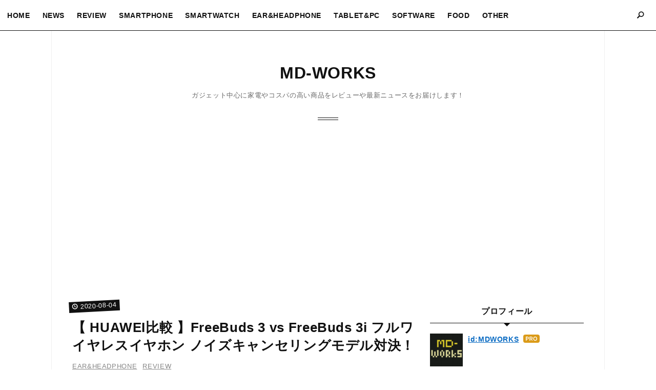

--- FILE ---
content_type: text/html; charset=utf-8
request_url: https://www.mdworksblog.com/entry/2020/08/04/002632
body_size: 14924
content:
<!DOCTYPE html>
<html
  lang="ja"

data-admin-domain="//blog.hatena.ne.jp"
data-admin-origin="https://blog.hatena.ne.jp"
data-author="MDWORKS"
data-avail-langs="ja en"
data-blog="mdworks.hatenablog.jp"
data-blog-host="mdworks.hatenablog.jp"
data-blog-is-public="1"
data-blog-name="MD-WORKS "
data-blog-owner="MDWORKS"
data-blog-show-ads=""
data-blog-show-sleeping-ads=""
data-blog-uri="https://www.mdworksblog.com/"
data-blog-uuid="26006613580405822"
data-blogs-uri-base="https://www.mdworksblog.com"
data-brand="pro"
data-data-layer="{&quot;hatenablog&quot;:{&quot;admin&quot;:{},&quot;analytics&quot;:{&quot;brand_property_id&quot;:&quot;&quot;,&quot;measurement_id&quot;:&quot;G-91R663HHDQ&quot;,&quot;non_sampling_property_id&quot;:&quot;&quot;,&quot;property_id&quot;:&quot;UA-172977454-1&quot;,&quot;separated_property_id&quot;:&quot;UA-29716941-22&quot;},&quot;blog&quot;:{&quot;blog_id&quot;:&quot;26006613580405822&quot;,&quot;content_seems_japanese&quot;:&quot;true&quot;,&quot;disable_ads&quot;:&quot;custom_domain&quot;,&quot;enable_ads&quot;:&quot;false&quot;,&quot;enable_keyword_link&quot;:&quot;false&quot;,&quot;entry_show_footer_related_entries&quot;:&quot;true&quot;,&quot;force_pc_view&quot;:&quot;true&quot;,&quot;is_public&quot;:&quot;true&quot;,&quot;is_responsive_view&quot;:&quot;true&quot;,&quot;is_sleeping&quot;:&quot;false&quot;,&quot;lang&quot;:&quot;ja&quot;,&quot;name&quot;:&quot;MD-WORKS &quot;,&quot;owner_name&quot;:&quot;MDWORKS&quot;,&quot;uri&quot;:&quot;https://www.mdworksblog.com/&quot;},&quot;brand&quot;:&quot;pro&quot;,&quot;page_id&quot;:&quot;entry&quot;,&quot;permalink_entry&quot;:{&quot;author_name&quot;:&quot;MDWORKS&quot;,&quot;categories&quot;:&quot;EAR&amp;HEADPHONE\tREVIEW&quot;,&quot;character_count&quot;:3009,&quot;date&quot;:&quot;2020-08-04&quot;,&quot;entry_id&quot;:&quot;26006613609626667&quot;,&quot;first_category&quot;:&quot;EAR&amp;HEADPHONE&quot;,&quot;hour&quot;:&quot;0&quot;,&quot;title&quot;:&quot;\u3010 HUAWEI\u6bd4\u8f03 \u3011FreeBuds 3 vs FreeBuds 3i \u30d5\u30eb\u30ef\u30a4\u30e4\u30ec\u30b9\u30a4\u30e4\u30db\u30f3 \u30ce\u30a4\u30ba\u30ad\u30e3\u30f3\u30bb\u30ea\u30f3\u30b0\u30e2\u30c7\u30eb\u5bfe\u6c7a\uff01&quot;,&quot;uri&quot;:&quot;https://www.mdworksblog.com/entry/2020/08/04/002632&quot;},&quot;pro&quot;:&quot;pro&quot;,&quot;router_type&quot;:&quot;blogs&quot;}}"
data-device="pc"
data-dont-recommend-pro="false"
data-global-domain="https://hatena.blog"
data-globalheader-color="b"
data-globalheader-type="pc"
data-has-touch-view="1"
data-help-url="https://help.hatenablog.com"
data-hide-header="1"
data-no-suggest-touch-view="1"
data-page="entry"
data-parts-domain="https://hatenablog-parts.com"
data-plus-available="1"
data-pro="true"
data-router-type="blogs"
data-sentry-dsn="https://03a33e4781a24cf2885099fed222b56d@sentry.io/1195218"
data-sentry-environment="production"
data-sentry-sample-rate="0.1"
data-static-domain="https://cdn.blog.st-hatena.com"
data-version="eb858d677b6f9ea2eeb6a32d6d15a3"




  data-initial-state="{}"

  >
  <head prefix="og: http://ogp.me/ns# fb: http://ogp.me/ns/fb# article: http://ogp.me/ns/article#">

  

  
  <meta name="viewport" content="width=device-width, initial-scale=1.0" />


  


  

  <meta name="robots" content="max-image-preview:large" />


  <meta charset="utf-8"/>
  <meta http-equiv="X-UA-Compatible" content="IE=7; IE=9; IE=10; IE=11" />
  <title>【 HUAWEI比較 】FreeBuds 3 vs FreeBuds 3i フルワイヤレスイヤホン ノイズキャンセリングモデル対決！ - MD-WORKS </title>

  
  <link rel="canonical" href="https://www.mdworksblog.com/entry/2020/08/04/002632"/>



  

<meta itemprop="name" content="【 HUAWEI比較 】FreeBuds 3 vs FreeBuds 3i フルワイヤレスイヤホン ノイズキャンセリングモデル対決！ - MD-WORKS "/>

  <meta itemprop="image" content="https://cdn.image.st-hatena.com/image/scale/a4207211f82d0c666f89883bf0427b08d2b7229d/backend=imagemagick;version=1;width=1300/https%3A%2F%2Fcdn-ak.f.st-hatena.com%2Fimages%2Ffotolife%2FM%2FMDWORKS%2F20200803%2F20200803232810.jpg"/>


  <meta property="og:title" content="【 HUAWEI比較 】FreeBuds 3 vs FreeBuds 3i フルワイヤレスイヤホン ノイズキャンセリングモデル対決！ - MD-WORKS "/>
<meta property="og:type" content="article"/>
  <meta property="og:url" content="https://www.mdworksblog.com/entry/2020/08/04/002632"/>

  <meta property="og:image" content="https://cdn.image.st-hatena.com/image/scale/a4207211f82d0c666f89883bf0427b08d2b7229d/backend=imagemagick;version=1;width=1300/https%3A%2F%2Fcdn-ak.f.st-hatena.com%2Fimages%2Ffotolife%2FM%2FMDWORKS%2F20200803%2F20200803232810.jpg"/>

<meta property="og:image:alt" content="【 HUAWEI比較 】FreeBuds 3 vs FreeBuds 3i フルワイヤレスイヤホン ノイズキャンセリングモデル対決！ - MD-WORKS "/>
    <meta property="og:description" content="先日購入したFreeBuds3iが想像以上に良いイヤホンで、それまで不動の外出用だったFreeBuds3の座を脅かしていますが、双方良いところがたくさんあります。 ということで今回はHUAWEI FreeBuds3 vs FreeBuds3i の比較を行いたいと思います。 どちらもとても良いイヤホンですので、私の主観ということで参考にして頂ければ幸いです。 HUAWEIのイヤホンはどちらも1万円台ながらノイズキャンセリング対応と高級機に劣らない名機だと感じています。 2019年発売のFreeBuds３か2020年発売のFreeBuds3iかスペックや音質など比較していきます！！！ HUAWEI…" />
<meta property="og:site_name" content="MD-WORKS "/>

  <meta property="article:published_time" content="2020-08-03T15:26:32Z" />

    <meta property="article:tag" content="EAR&amp;HEADPHONE" />
    <meta property="article:tag" content="REVIEW" />
      <meta name="twitter:card"  content="summary_large_image" />
    <meta name="twitter:image" content="https://cdn.image.st-hatena.com/image/scale/a4207211f82d0c666f89883bf0427b08d2b7229d/backend=imagemagick;version=1;width=1300/https%3A%2F%2Fcdn-ak.f.st-hatena.com%2Fimages%2Ffotolife%2FM%2FMDWORKS%2F20200803%2F20200803232810.jpg" />  <meta name="twitter:title" content="【 HUAWEI比較 】FreeBuds 3 vs FreeBuds 3i フルワイヤレスイヤホン ノイズキャンセリングモデル対決！ - MD-WORKS " />    <meta name="twitter:description" content="先日購入したFreeBuds3iが想像以上に良いイヤホンで、それまで不動の外出用だったFreeBuds3の座を脅かしていますが、双方良いところがたくさんあります。 ということで今回はHUAWEI FreeBuds3 vs FreeBuds3i の比較を行いたいと思います。 どちらもとても良いイヤホンですので、私の主観と…" />  <meta name="twitter:app:name:iphone" content="はてなブログアプリ" />
  <meta name="twitter:app:id:iphone" content="583299321" />
  <meta name="twitter:app:url:iphone" content="hatenablog:///open?uri=https%3A%2F%2Fwww.mdworksblog.com%2Fentry%2F2020%2F08%2F04%2F002632" />  <meta name="twitter:site" content="@MDWORKS4" />
  
    <meta name="description" content="先日購入したFreeBuds3iが想像以上に良いイヤホンで、それまで不動の外出用だったFreeBuds3の座を脅かしていますが、双方良いところがたくさんあります。 ということで今回はHUAWEI FreeBuds3 vs FreeBuds3i の比較を行いたいと思います。 どちらもとても良いイヤホンですので、私の主観ということで参考にして頂ければ幸いです。 HUAWEIのイヤホンはどちらも1万円台ながらノイズキャンセリング対応と高級機に劣らない名機だと感じています。 2019年発売のFreeBuds３か2020年発売のFreeBuds3iかスペックや音質など比較していきます！！！ HUAWEI…" />
    <meta name="google-site-verification" content="nfNXF787xKb1gQ0nXprgl0rus9bIg1B2iFU1zwB05_g" />
    <meta name="msvalidate.01" content="AE06EDF73DED1443F42B4E30C12DE122" />


  
<script
  id="embed-gtm-data-layer-loader"
  data-data-layer-page-specific="{&quot;hatenablog&quot;:{&quot;blogs_permalink&quot;:{&quot;has_related_entries_with_elasticsearch&quot;:&quot;true&quot;,&quot;is_blog_sleeping&quot;:&quot;false&quot;,&quot;is_author_pro&quot;:&quot;true&quot;,&quot;entry_afc_issued&quot;:&quot;false&quot;,&quot;blog_afc_issued&quot;:&quot;false&quot;}}}"
>
(function() {
  function loadDataLayer(elem, attrName) {
    if (!elem) { return {}; }
    var json = elem.getAttribute(attrName);
    if (!json) { return {}; }
    return JSON.parse(json);
  }

  var globalVariables = loadDataLayer(
    document.documentElement,
    'data-data-layer'
  );
  var pageSpecificVariables = loadDataLayer(
    document.getElementById('embed-gtm-data-layer-loader'),
    'data-data-layer-page-specific'
  );

  var variables = [globalVariables, pageSpecificVariables];

  if (!window.dataLayer) {
    window.dataLayer = [];
  }

  for (var i = 0; i < variables.length; i++) {
    window.dataLayer.push(variables[i]);
  }
})();
</script>

<!-- Google Tag Manager -->
<script>(function(w,d,s,l,i){w[l]=w[l]||[];w[l].push({'gtm.start':
new Date().getTime(),event:'gtm.js'});var f=d.getElementsByTagName(s)[0],
j=d.createElement(s),dl=l!='dataLayer'?'&l='+l:'';j.async=true;j.src=
'https://www.googletagmanager.com/gtm.js?id='+i+dl;f.parentNode.insertBefore(j,f);
})(window,document,'script','dataLayer','GTM-P4CXTW');</script>
<!-- End Google Tag Manager -->











  <link rel="shortcut icon" href="https://www.mdworksblog.com/icon/favicon">
<link rel="apple-touch-icon" href="https://www.mdworksblog.com/icon/touch">
<link rel="icon" sizes="192x192" href="https://www.mdworksblog.com/icon/link">

  

<link rel="alternate" type="application/atom+xml" title="Atom" href="https://www.mdworksblog.com/feed"/>
<link rel="alternate" type="application/rss+xml" title="RSS2.0" href="https://www.mdworksblog.com/rss"/>

  <link rel="alternate" type="application/json+oembed" href="https://hatena.blog/oembed?url=https%3A%2F%2Fwww.mdworksblog.com%2Fentry%2F2020%2F08%2F04%2F002632&amp;format=json" title="oEmbed Profile of 【 HUAWEI比較 】FreeBuds 3 vs FreeBuds 3i フルワイヤレスイヤホン ノイズキャンセリングモデル対決！"/>
<link rel="alternate" type="text/xml+oembed" href="https://hatena.blog/oembed?url=https%3A%2F%2Fwww.mdworksblog.com%2Fentry%2F2020%2F08%2F04%2F002632&amp;format=xml" title="oEmbed Profile of 【 HUAWEI比較 】FreeBuds 3 vs FreeBuds 3i フルワイヤレスイヤホン ノイズキャンセリングモデル対決！"/>
  
  <link rel="author" href="http://www.hatena.ne.jp/MDWORKS/">

  

  
      <link rel="preload" href="https://cdn-ak.f.st-hatena.com/images/fotolife/M/MDWORKS/20200804/20200804003100.jpg" as="image"/>


  
    
<link rel="stylesheet" type="text/css" href="https://cdn.blog.st-hatena.com/css/blog.css?version=eb858d677b6f9ea2eeb6a32d6d15a3"/>

    
  <link rel="stylesheet" type="text/css" href="https://usercss.blog.st-hatena.com/blog_style/26006613580405822/410f2f09a12242dac7238b9a537630a4a62dcb55"/>
  
  

  

  
<script> </script>

  
<style>
  div#google_afc_user,
  div.google-afc-user-container,
  div.google_afc_image,
  div.google_afc_blocklink {
      display: block !important;
  }
</style>


  

  
    <script type="application/ld+json">{"@context":"http://schema.org","@type":"Article","dateModified":"2022-08-30T11:01:36+09:00","datePublished":"2020-08-04T00:26:32+09:00","description":"先日購入したFreeBuds3iが想像以上に良いイヤホンで、それまで不動の外出用だったFreeBuds3の座を脅かしていますが、双方良いところがたくさんあります。 ということで今回はHUAWEI FreeBuds3 vs FreeBuds3i の比較を行いたいと思います。 どちらもとても良いイヤホンですので、私の主観ということで参考にして頂ければ幸いです。 HUAWEIのイヤホンはどちらも1万円台ながらノイズキャンセリング対応と高級機に劣らない名機だと感じています。 2019年発売のFreeBuds３か2020年発売のFreeBuds3iかスペックや音質など比較していきます！！！ HUAWEI…","headline":"【 HUAWEI比較 】FreeBuds 3 vs FreeBuds 3i フルワイヤレスイヤホン ノイズキャンセリングモデル対決！","image":["https://cdn-ak.f.st-hatena.com/images/fotolife/M/MDWORKS/20200803/20200803232810.jpg"],"mainEntityOfPage":{"@id":"https://www.mdworksblog.com/entry/2020/08/04/002632","@type":"WebPage"}}</script>

  

  <script data-ad-client="ca-pub-5918284408229792" async src="https://pagead2.googlesyndication.com/pagead/js/adsbygoogle.js"></script>


  

</head>

  <body class="page-entry enable-top-editarea enable-bottom-editarea category-EAR&amp;HEADPHONE category-REVIEW globalheader-off globalheader-ng-enabled">
    

<div id="globalheader-container"
  data-brand="hatenablog"
  style="display: none"
  >
  <iframe id="globalheader" height="37" frameborder="0" allowTransparency="true"></iframe>
</div>


  
  
  

  <div id="container">
    <div id="container-inner">
      <header id="blog-title" data-brand="hatenablog">
  <div id="blog-title-inner" >
    <div id="blog-title-content">
      <h1 id="title"><a href="https://www.mdworksblog.com/">MD-WORKS </a></h1>
      
        <h2 id="blog-description">ガジェット中心に家電やコスパの高い商品をレビューや最新ニュースをお届けします！</h2>
      
    </div>
  </div>
</header>

      
  <div id="top-editarea">
    <!-- グローバルナビのHTML -->
<style>
#container{padding-top: 0;}.globalheader-off #container,.globalheader-off.header-image-enable #container,.globalheader-off.header-image-only #container {padding-top: 40px;}#box2 .hatena-module:last-of-type{top: 60px;}
@media (min-width: 768px){#container{padding-top: 20px;}.globalheader-off #container,.globalheader-off.header-image-enable #container,.globalheader-off.header-image-only #container {padding-top: 60px;}#box2 .hatena-module:last-of-type{top: 70px;}}
</style>
<div class="si-global-nav-wrap">
<div class="hatena-module search-box">
<input id="searchform-toggle" class="searchform-toggle" type="checkbox">
<label class="si-search-button" for="searchform-toggle">
<i class="blogicon-search searchform-show"></i>
<i class="blogicon-close searchform-hidden"></i>
</label>
<div class="hatena-module-body si-search-module" id="js-search-body">
<form class="search-form" name="search" role="search" action="https://www.mdworksblog.com/search" method="get">
<input type="text" name="q" class="search-module-input" value="" placeholder="ブログ内検索" required>
<input type="submit" value="検索" class="search-module-button" />
</form>
<label for="searchform-toggle" class="searchform-close-button"><i class="blogicon-close"></i> 閉じる</label>
</div>
</div>
<input id="sp-menu-toggle" class="sp-menu-toggle" type="checkbox">
<label class="sp-menu-button" for="sp-menu-toggle">
<span></span><span></span><span></span>
</label>
<nav class="si-global-nav" id="js-nav-toggle">
<ul class="si-global-nav-list">
<li class="si-global-nav-item">
<a href="https://www.mdworksblog.com/">HOME</a>
</li>
<li class="si-global-nav-item">
<a href="https://www.mdworksblog.com/archive/category/NEWS">NEWS</a>
</li>
<li class="si-global-nav-item">
<a href="https://www.mdworksblog.com/archive/category/REVIEW">REVIEW</a>
</li>
<li class="si-global-nav-item">
<a href="https://www.mdworksblog.com/archive/category/SMARTPHONE">SMARTPHONE</a>
</li>
<li class="si-global-nav-item">
<a href="https://www.mdworksblog.com/archive/category/SMARTWATCH">SMARTWATCH</a>
</li>
<li class="si-global-nav-item">
<a href="https://www.mdworksblog.com/archive/category/EAR%26HEADPHONE">EAR&HEADPHONE</a>
</li>
<li class="si-global-nav-item">
<a href="https://www.mdworksblog.com/archive/category/TABLET%26PC">TABLET&PC</a>
</li>
<li class="si-global-nav-item">
<a href="https://www.mdworksblog.com/archive/category/SOFTWARE">SOFTWARE</a>
</li>
<li class="si-global-nav-item">
<a href="https://www.mdworksblog.com/archive/category/FOOD">FOOD</a>
</li>
<li class="si-global-nav-item">
<a href="https://www.mdworksblog.com/archive/category/OTHER">OTHER</a>
</li>
<li class="si-global-nav-item nav-item-close">
<label for="sp-menu-toggle" class="nav-item-close-button"><i class="blogicon-close"></i> 閉じる</label>
</li>
</ul>
</nav>
</div>
<!-- グローバルナビのHTMLここまで -->
  </div>


      
      




<div id="content" class="hfeed"
  
  >
  <div id="content-inner">
    <div id="wrapper">
      <div id="main">
        <div id="main-inner">
          

          



          
  
  <!-- google_ad_section_start -->
  <!-- rakuten_ad_target_begin -->
  
  
  

  

  
    
      
        <article class="entry hentry test-hentry js-entry-article date-first autopagerize_page_element chars-3200 words-200 mode-html entry-odd" id="entry-26006613609626667" data-keyword-campaign="" data-uuid="26006613609626667" data-publication-type="entry">
  <div class="entry-inner">
    <header class="entry-header">
  
    <div class="date entry-date first">
    <a href="https://www.mdworksblog.com/archive/2020/08/04" rel="nofollow">
      <time datetime="2020-08-03T15:26:32Z" title="2020-08-03T15:26:32Z">
        <span class="date-year">2020</span><span class="hyphen">-</span><span class="date-month">08</span><span class="hyphen">-</span><span class="date-day">04</span>
      </time>
    </a>
      </div>
  <h1 class="entry-title">
  <a href="https://www.mdworksblog.com/entry/2020/08/04/002632" class="entry-title-link bookmark">【 HUAWEI比較 】FreeBuds 3 vs FreeBuds 3i フルワイヤレスイヤホン ノイズキャンセリングモデル対決！</a>
</h1>

  
  

  <div class="entry-categories categories">
    
    <a href="https://www.mdworksblog.com/archive/category/EAR%26HEADPHONE" class="entry-category-link category-EAR&amp;HEADPHONE">EAR&amp;HEADPHONE</a>
    
    <a href="https://www.mdworksblog.com/archive/category/REVIEW" class="entry-category-link category-REVIEW">REVIEW</a>
    
  </div>


  

  

</header>

    


    <div class="entry-content hatenablog-entry">
  
    <p>先日購入したFreeBuds3iが想像以上に良いイヤホンで、それまで不動の外出用だったFreeBuds3の座を脅かしていますが、双方良いところがたくさんあります。</p>
<p> </p>
<p>ということで今回はHUAWEI <strong>FreeBuds3 vs FreeBuds3i の比較</strong>を行いたいと思います。</p>
<p> どちらもとても良いイヤホンですので、私の主観ということで参考にして頂ければ幸いです。</p>
<p><img src="https://cdn-ak.f.st-hatena.com/images/fotolife/M/MDWORKS/20200804/20200804003100.jpg" alt="f:id:MDWORKS:20200804003100j:plain" title="f:id:MDWORKS:20200804003100j:plain" class="hatena-fotolife" itemprop="image" /></p>
<p> </p>
<p> </p>
<p>HUAWEIのイヤホンはどちらも1万円台ながらノイズキャンセリング対応と高級機に劣らない名機だと感じています。</p>
<p>2019年発売のFreeBuds３か2020年発売のFreeBuds3iかスペックや音質など比較していきます！！！</p>
<p> </p>
<p> </p>
<div class="freezed">
<div class="hatena-asin-detail"><a href="https://www.amazon.co.jp/exec/obidos/ASIN/B07YXZT12X/mdworks-22/"><img src="https://m.media-amazon.com/images/I/31sxzRDkT4L._SL160_.jpg" class="hatena-asin-detail-image" alt="HUAWEI ノイズキャンセリング完全ワイヤレスイヤホン FREEBUDS 3/セラミックホワイト【日本正規代理店品】" title="HUAWEI ノイズキャンセリング完全ワイヤレスイヤホン FREEBUDS 3/セラミックホワイト【日本正規代理店品】" /></a>
<div class="hatena-asin-detail-info">
<p class="hatena-asin-detail-title"><a href="https://www.amazon.co.jp/exec/obidos/ASIN/B07YXZT12X/mdworks-22/">HUAWEI ノイズキャンセリング完全ワイヤレスイヤホン FREEBUDS 3/セラミックホワイト【日本正規代理店品】</a></p>
<ul>
<li><span class="hatena-asin-detail-label">発売日:</span> 2019/11/29</li>
<li><span class="hatena-asin-detail-label">メディア:</span> エレクトロニクス</li>
</ul>
</div>
<div class="hatena-asin-detail-foot"> </div>
</div>
</div>
<p> </p>
<div class="freezed">
<div class="hatena-asin-detail"><a href="https://www.amazon.co.jp/exec/obidos/ASIN/B087N9V1KD/mdworks-22/"><img src="https://m.media-amazon.com/images/I/41IOj1pcgtL._SL160_.jpg" class="hatena-asin-detail-image" alt="HUAWEI(ファーウェイ) Freebuds 3i カーボンブラック FREEBUDS3IBLACK 【本体3.5時間再生】【片耳5.5g】【ノイズキャンセリング対応】完全ワイヤレスイヤホン カナル型" title="HUAWEI(ファーウェイ) Freebuds 3i カーボンブラック FREEBUDS3IBLACK 【本体3.5時間再生】【片耳5.5g】【ノイズキャンセリング対応】完全ワイヤレスイヤホン カナル型" /></a>
<div class="hatena-asin-detail-info">
<p class="hatena-asin-detail-title"><a href="https://www.amazon.co.jp/exec/obidos/ASIN/B087N9V1KD/mdworks-22/">HUAWEI(ファーウェイ) Freebuds 3i カーボンブラック FREEBUDS3IBLACK 【本体3.5時間再生】【片耳5.5g】【ノイズキャンセリング対応】完全ワイヤレスイヤホン カナル型</a></p>
<ul>
<li><span class="hatena-asin-detail-label">発売日:</span> 2020/07/31</li>
<li><span class="hatena-asin-detail-label">メディア:</span> エレクトロニクス</li>
</ul>
</div>
<div class="hatena-asin-detail-foot"> </div>
</div>
</div>
<p> </p>
<p>  </p>
<ul class="table-of-contents">
    <li><a href="#スペック比較">スペック比較</a></li>
    <li><a href="#外観比較">外観比較</a></li>
    <li><a href="#イヤホン比較">イヤホン比較</a></li>
    <li><a href="#タッチセンサー">タッチセンサー</a></li>
    <li><a href="#ノイズキャンセリング">ノイズキャンセリング</a></li>
    <li><a href="#装着感比較">装着感比較</a></li>
    <li><a href="#まとめ">まとめ</a></li>
</ul>
<p> </p>
<h3 id="スペック比較"><span style="font-size: 150%; color: #666666;"><strong>スペック比較</strong></span></h3>
<table width="537">
<tbody>
<tr>
<td width="157">　</td>
<td width="190">FreeBuds3</td>
<td width="190">FreeBuds3i</td>
</tr>
<tr>
<td>価格</td>
<td>16,000円前後</td>
<td>13,000円前後</td>
</tr>
<tr>
<td>型式</td>
<td>インナーイヤー型</td>
<td>カナル型</td>
</tr>
<tr>
<td>Bluetooth</td>
<td>5.1</td>
<td>5.0</td>
</tr>
<tr>
<td>稼働時間/イヤホン</td>
<td>4時間</td>
<td>3.5時間</td>
</tr>
<tr>
<td>稼働時間/ケース</td>
<td>20時間</td>
<td>14.5時間</td>
</tr>
<tr>
<td>コーデック</td>
<td>SBC/AAC</td>
<td>SBC/AAC</td>
</tr>
<tr>
<td>充電口</td>
<td>USB-typeC</td>
<td>USB-typeC</td>
</tr>
<tr>
<td>ワイヤレス充電</td>
<td>〇</td>
<td>✕</td>
</tr>
<tr>
<td>チップセット</td>
<td>KirinA1</td>
<td>不明</td>
</tr>
<tr>
<td>防水性能</td>
<td>IP54</td>
<td>IP54</td>
</tr>
<tr>
<td>通話性能</td>
<td>骨伝導センサー</td>
<td>3マイク（外側2・内側1）</td>
</tr>
<tr>
<td>ノイズキャンセリング</td>
<td>〇/最大15dB軽減</td>
<td>〇/最大32dB軽減</td>
</tr>
<tr>
<td>外音取り込み</td>
<td>✕</td>
<td>〇</td>
</tr>
<tr>
<td>ドライバー</td>
<td>14mm</td>
<td>10mm</td>
</tr>
<tr>
<td>イヤホン重量</td>
<td>4.5g</td>
<td>5.5ｇ</td>
</tr>
<tr>
<td>ケース重量</td>
<td>48g</td>
<td>51ｇ</td>
</tr>
</tbody>
</table>
<p> </p>
<p>FreeBuds3はKirinA1チップ搭載のBluetooth5.1やドライバーも14mm、ワイヤレス充電にも対応とモデルとしては上位機種の内容となっています。</p>
<p>果たして圧勝となるのでしょうか！？</p>
<p> </p>
<h3 id="外観比較"><span style="font-size: 150%; color: #666666;"><strong>外観比較</strong></span></h3>
<p> </p>
<figure class="figure-image figure-image-fotolife mceNonEditable" title="FreeBuds3＆FreeBuds3i">
<p><img src="https://cdn-ak.f.st-hatena.com/images/fotolife/M/MDWORKS/20200803/20200803232810.jpg" alt="f:id:MDWORKS:20200803232810j:plain" title="f:id:MDWORKS:20200803232810j:plain" class="hatena-fotolife" itemprop="image" /></p>
<figcaption class="mceEditable">FreeBuds3＆FreeBuds3i</figcaption>
</figure>
<p>開けた印象はFreeBuds3iの方があきらかに重厚感があって高級な印象を受けます。</p>
<p>FreeBuds3の方はコンパクトで可愛らしい印象ですがプラスチッキー感は否めないです。</p>
<p> </p>
<p> </p>
<figure class="figure-image figure-image-fotolife mceNonEditable" title="FreeBudsロゴ">
<p><img src="https://cdn-ak.f.st-hatena.com/images/fotolife/M/MDWORKS/20200803/20200803233253.jpg" alt="f:id:MDWORKS:20200803233253j:plain" title="f:id:MDWORKS:20200803233253j:plain" class="hatena-fotolife" itemprop="image" /></p>
<figcaption class="mceEditable">FreeBudsロゴ</figcaption>
</figure>
<p>ロゴはFreeBuds3の方が光に反射して、カッコいいです。ケースを閉じているとFreeBuds3がコンパクトで持ちやすいです。<br /><br /></p>
<p> </p>
<figure class="figure-image figure-image-fotolife mceNonEditable" title="FreeBudsインジケーター">
<p><img src="https://cdn-ak.f.st-hatena.com/images/fotolife/M/MDWORKS/20200803/20200803233835.jpg" alt="f:id:MDWORKS:20200803233835j:plain" title="f:id:MDWORKS:20200803233835j:plain" class="hatena-fotolife" itemprop="image" /></p>
<figcaption class="mceEditable">FreeBudsインジケーター</figcaption>
</figure>
<p>どちらも中央部と外側にインジケーターがあります。FreeBuds3はお尻（下側）にあります。電池残量が少ないと黄色いランプとなります。</p>
<p> </p>
<figure class="figure-image figure-image-fotolife mceNonEditable" title="FreeBuds取り出し">
<p><img src="https://cdn-ak.f.st-hatena.com/images/fotolife/M/MDWORKS/20200803/20200803234121.jpg" alt="f:id:MDWORKS:20200803234121j:plain" title="f:id:MDWORKS:20200803234121j:plain" class="hatena-fotolife" itemprop="image" /></p>
<figcaption class="mceEditable">FreeBuds取り出し</figcaption>
</figure>
<p>どちらが取り出しやすいかというとFreeBuds3iが取り出しやすいですが、収納の方向はFreeBuds3の方が分かりやすく楽ちんです。どちらも<strong>シュパッ</strong>と磁石で定位置に収まります。</p>
<p> </p>
<p><br /> </p>
<h3 id="イヤホン比較"><span style="font-size: 150%; color: #666666;"><strong>イヤホン比較</strong></span></h3>
<p> </p>
<figure class="figure-image figure-image-fotolife mceNonEditable" title="FreeBuds背中">
<p><img src="https://cdn-ak.f.st-hatena.com/images/fotolife/M/MDWORKS/20200803/20200803234522.jpg" alt="f:id:MDWORKS:20200803234522j:plain" title="f:id:MDWORKS:20200803234522j:plain" class="hatena-fotolife" itemprop="image" /></p>
<figcaption class="mceEditable">FreeBuds背中</figcaption>
</figure>
<p> 背中はFreeBuds3iの方が持ちやすいです。首根っこみたいなデザインが指で取る際、スムーズです。</p>
<p> </p>
<p> </p>
<figure class="figure-image figure-image-fotolife mceNonEditable" title="FreeBuds横顔">
<p><img src="https://cdn-ak.f.st-hatena.com/images/fotolife/M/MDWORKS/20200803/20200803234623.jpg" alt="f:id:MDWORKS:20200803234623j:plain" title="f:id:MDWORKS:20200803234623j:plain" class="hatena-fotolife" itemprop="image" /></p>
<figcaption class="mceEditable">FreeBuds横顔</figcaption>
</figure>
<p> 横向きにするとうどん部分の太さがFreebuds3iの方がありますが、それほど気になりません。</p>
<figure class="figure-image figure-image-fotolife mceNonEditable" title="FreeBudsお顔">
<p><img src="https://cdn-ak.f.st-hatena.com/images/fotolife/M/MDWORKS/20200803/20200803234734.jpg" alt="f:id:MDWORKS:20200803234734j:plain" title="f:id:MDWORKS:20200803234734j:plain" class="hatena-fotolife" itemprop="image" /></p>
<figcaption class="mceEditable">FreeBudsお顔</figcaption>
</figure>
<figure class="figure-image figure-image-fotolife mceNonEditable" title="Freebuds3横顔">
<p><img src="https://cdn-ak.f.st-hatena.com/images/fotolife/M/MDWORKS/20200803/20200803234912.jpg" alt="f:id:MDWORKS:20200803234912j:plain" title="f:id:MDWORKS:20200803234912j:plain" class="hatena-fotolife" itemprop="image" /></p>
<figcaption class="mceEditable">Freebuds横顔</figcaption>
</figure>
<figure class="figure-image figure-image-fotolife mceNonEditable" title="Freebuds3i筒下マイク">
<p><img src="https://cdn-ak.f.st-hatena.com/images/fotolife/M/MDWORKS/20200803/20200803235100.jpg" alt="f:id:MDWORKS:20200803235100j:plain" title="f:id:MDWORKS:20200803235100j:plain" class="hatena-fotolife" itemprop="image" /></p>
<figcaption class="mceEditable">Freebuds3i筒下マイク</figcaption>
</figure>
<p>FreeBuds3は骨伝導センサーで通話品質を高品質にしています。</p>
<p>FreeBuds3iは内側・外側・下側の3つのマイクで通話品質を最適化しています。</p>
<p>こちらはどちらも優秀ですが、今後検証していきます。</p>
<p> </p>
<p> </p>
<h3 id="タッチセンサー"><span style="font-size: 150%; color: #666666;">タッチセンサー</span></h3>
<p><strong>FreeBuds3</strong>は右・左のダブルタップのみに機能を割り当てるのに対し、</p>
<p><strong>FreeBuds3i</strong>は右・左のダブルタップ以外にも長押しでノイズキャンセリング→外音取り込み→OFFと機能を割り当てることができます。ノイズキャンセリングを外せば、外音取り込み⇔OFFやノイズキャンセリング⇔OFFなど絞る事もできます。</p>
<p> </p>
<p>あと反応はあきらかに<strong>FreeBuds3i</strong>の方が優秀に感じます！</p>
<p> </p>
<h3 id="ノイズキャンセリング"><span style="font-size: 150%; color: #666666;">ノイズキャンセリング</span></h3>
<p><strong>FreeBuds3</strong>はAndroidのアプリに限りノイズキャンセリングの調節が可能です。</p>
<p><strong>FreeBuds3i</strong>はノイズキャンセリング調節は出来ませんが、外音取り込みにも対応しています。</p>
<p> </p>
<p>ノイズキャンセリングはFreeBuds3iが圧倒的に効きます。</p>
<p>Freebuds3はインナーイヤー型という点でかなり型破りですが、カナル式にはやはり勝てません。また外音取り込みも驚くほど周りの声が自然に聴こえます。</p>
<p> </p>
<p>この機能だけでもFreeBuds3iは買って損はないです！</p>
<p> </p>
<p> </p>
<h3 id="装着感比較"><span style="font-size: 150%; color: #666666;"><strong>装着感比較</strong></span></h3>
<figure class="figure-image figure-image-fotolife mceNonEditable" title="装着比較">
<p><img src="https://cdn-ak.f.st-hatena.com/images/fotolife/M/MDWORKS/20200804/20200804000947.jpg" alt="f:id:MDWORKS:20200804000947j:plain" title="f:id:MDWORKS:20200804000947j:plain" class="hatena-fotolife" itemprop="image" /></p>
<figcaption class="mceEditable">装着比較</figcaption>
</figure>
<p> </p>
<p>WF-1000XM3をはじめ過去WALKMANなどでもカナル型を利用していましたが、長時間装着すると蒸れたりずれたり痒くなったのですが、FreeBuds3iのカナルは驚くほど自然で軽い装着感なので、苦手意識がなくなるほどです。イヤーチップも楕円形で一番小さなサイズが私はフィットするので、合う形があればとても良いと思います。</p>
<p> </p>
<p>Freebuds3はインナーイヤー型ということで、本当に気軽な装着感が最高です。</p>
<p>人によっては落ちやすいという方もいるみたいですが、私は完全にフィットしていますので、落ちたことは一度もないです。</p>
<p> </p>
<p> </p>
<p> </p>
<p> <span style="font-size: 150%; color: #666666;"><strong>音質比較</strong></span></p>
<p> </p>
<p><strong>Freebuds3</strong>は中低音の深みと音場の懐を感じる厚みのある音質です。その反面中高音も抜けますので、静かな室内で聴いているとインナーイヤー型と忘れるくらい高音質です。見た目の可愛さとは逆の大人のボリュームある音質です。ヒップホップやベースがグッと響きます。</p>
<p> </p>
<p><strong>Freebuds3i</strong>はカナル式ならではの没入感の中で、中高音の艶が引き立ちます。中低音はFreeBuds3には敵いませんが、安価なモデルと異なりきっちり響かせてはくれます。音場は3に比べると少しだけ広がりにかけるかもしれません。</p>
<p>中高音でアコースティックギターや女性の声が生える印象です。</p>
<p> </p>
<h3 id="まとめ"><span style="font-size: 150%; color: #666666;"><strong>まとめ</strong></span></h3>
<p>どちらかというと正直困る質問ですが、カナル式が大丈夫な方なら高音質で音楽を楽しめノイズキャンセリング＆外音取り込みも高級モデル並みの品質を楽しめるFreebuds3iをオススメします。</p>
<p>ただインナーイヤー型を探している方は、想像以上な高音質＆重低音＆ノイズキャンセリング搭載のFreebuds3を是非試してください。</p>
<p> </p>
<p>どちらも本当にオススメです！！！！！</p>
<p>[rakuten:ebest:12641276:detail]</p>
<p> </p>
<p><div class="hatena-asin-detail hatena-rakuten-detail"><a href="https://hb.afl.rakuten.co.jp/hgc/1c0a032c.87f7722a.1c0a032d.1a3257a5/?pc=https%3A%2F%2Fitem.rakuten.co.jp%2Fjism%2F6901443398225-35-43896-n%2F&amp;m=http%3A%2F%2Fm.rakuten.co.jp%2Fjism%2Fi%2F12693198%2F"><img src="https://thumbnail.image.rakuten.co.jp/@0_mall/jism/cabinet/1406/6901443398225.jpg?_ex=128x128" class="hatena-asin-detail-image" alt="FREEBUDS_3I/WHITE HUAWEI（ファーウェイ） 完全ワイヤレス Bluetoothイヤホン（セラミックホワイト） HUAWEI FreeBuds 3i" title="FREEBUDS_3I/WHITE HUAWEI（ファーウェイ） 完全ワイヤレス Bluetoothイヤホン（セラミックホワイト） HUAWEI FreeBuds 3i"></a><div class="hatena-asin-detail-info"><p class="hatena-asin-detail-title"><a href="https://hb.afl.rakuten.co.jp/hgc/1c0a032c.87f7722a.1c0a032d.1a3257a5/?pc=https%3A%2F%2Fitem.rakuten.co.jp%2Fjism%2F6901443398225-35-43896-n%2F&amp;m=http%3A%2F%2Fm.rakuten.co.jp%2Fjism%2Fi%2F12693198%2F">FREEBUDS_3I/WHITE HUAWEI（ファーウェイ） 完全ワイヤレス Bluetoothイヤホン（セラミックホワイト） HUAWEI FreeBuds 3i</a></p><ul><li><span class="hatena-asin-detail-label">価格:</span> 16280 円</li><li><a href="https://hb.afl.rakuten.co.jp/hgc/1c0a032c.87f7722a.1c0a032d.1a3257a5/?pc=https%3A%2F%2Fitem.rakuten.co.jp%2Fjism%2F6901443398225-35-43896-n%2F&amp;m=http%3A%2F%2Fm.rakuten.co.jp%2Fjism%2Fi%2F12693198%2F" target="_blank">楽天で詳細を見る</a></li></ul></div><div class="hatena-asin-detail-foot"></div></div></p>
<p> </p>
<p>ご覧いただき有難うございました。</p>
<p>また引き続きオススメ商品のレビューをさせて頂きます。</p>
<p> </p>
<p>宜しくお願い致します！</p>
<p> </p>
    
    




    

  
</div>

    
  <footer class="entry-footer">
    
    <div class="entry-tags-wrapper">
  <div class="entry-tags">  </div>
</div>

    <p class="entry-footer-section track-inview-by-gtm" data-gtm-track-json="{&quot;area&quot;: &quot;finish_reading&quot;}">
  <span class="author vcard"><span class="fn" data-load-nickname="1" data-user-name="MDWORKS" >MDWORKS</span></span>
  <span class="entry-footer-time"><a href="https://www.mdworksblog.com/entry/2020/08/04/002632"><time data-relative datetime="2020-08-03T15:26:32Z" title="2020-08-03T15:26:32Z" class="updated">2020-08-04 00:26</time></a></span>
  
  
  
</p>

    
  <div
    class="hatena-star-container"
    data-hatena-star-container
    data-hatena-star-url="https://www.mdworksblog.com/entry/2020/08/04/002632"
    data-hatena-star-title="【 HUAWEI比較 】FreeBuds 3 vs FreeBuds 3i フルワイヤレスイヤホン ノイズキャンセリングモデル対決！"
    data-hatena-star-variant="profile-icon"
    data-hatena-star-profile-url-template="https://blog.hatena.ne.jp/{username}/"
  ></div>


    
<div class="social-buttons">
  
  
    <div class="social-button-item">
      <a href="https://b.hatena.ne.jp/entry/s/www.mdworksblog.com/entry/2020/08/04/002632" class="hatena-bookmark-button" data-hatena-bookmark-url="https://www.mdworksblog.com/entry/2020/08/04/002632" data-hatena-bookmark-layout="vertical-balloon" data-hatena-bookmark-lang="ja" title="この記事をはてなブックマークに追加"><img src="https://b.st-hatena.com/images/entry-button/button-only.gif" alt="この記事をはてなブックマークに追加" width="20" height="20" style="border: none;" /></a>
    </div>
  
  
    <div class="social-button-item">
      <div class="fb-share-button" data-layout="box_count" data-href="https://www.mdworksblog.com/entry/2020/08/04/002632"></div>
    </div>
  
  
    
    
    <div class="social-button-item">
      <a
          class="entry-share-button entry-share-button-twitter test-share-button-twitter"
          href="https://x.com/intent/tweet?text=%E3%80%90+HUAWEI%E6%AF%94%E8%BC%83+%E3%80%91FreeBuds+3+vs+FreeBuds+3i+%E3%83%95%E3%83%AB%E3%83%AF%E3%82%A4%E3%83%A4%E3%83%AC%E3%82%B9%E3%82%A4%E3%83%A4%E3%83%9B%E3%83%B3+%E3%83%8E%E3%82%A4%E3%82%BA%E3%82%AD%E3%83%A3%E3%83%B3%E3%82%BB%E3%83%AA%E3%83%B3%E3%82%B0%E3%83%A2%E3%83%87%E3%83%AB%E5%AF%BE%E6%B1%BA%EF%BC%81+-+MD-WORKS+&amp;url=https%3A%2F%2Fwww.mdworksblog.com%2Fentry%2F2020%2F08%2F04%2F002632"
          title="X（Twitter）で投稿する"
        ></a>
    </div>
  
  
  
    <span>
      <div class="line-it-button" style="display: none;" data-type="share-e" data-lang="ja" ></div>
      <script src="//scdn.line-apps.com/n/line_it/thirdparty/loader.min.js" async="async" defer="defer" ></script>
    </span>
  
  
  
  
</div>

    

    <div class="customized-footer">
      

        

          <div class="entry-footer-modules" id="entry-footer-secondary-modules">      
<div class="hatena-module hatena-module-related-entries" >
      
  <!-- Hatena-Epic-has-related-entries-with-elasticsearch:true -->
  <div class="hatena-module-title">
    関連記事
  </div>
  <div class="hatena-module-body">
    <ul class="related-entries hatena-urllist urllist-with-thumbnails">
  
  
    
    <li class="urllist-item related-entries-item">
      <div class="urllist-item-inner related-entries-item-inner">
        
          
                      <a class="urllist-image-link related-entries-image-link" href="https://www.mdworksblog.com/entry/2022/07/22/221033">
  <img alt="【 Anker Soundcore Life Note 3S レビュー 】Anker初のインナーイヤー型イヤホン！音質はいかに！？" src="https://cdn.image.st-hatena.com/image/square/9d4862969d3ac112d8a4753149c9435b465e8efe/backend=imagemagick;height=100;version=1;width=100/https%3A%2F%2Fcdn-ak.f.st-hatena.com%2Fimages%2Ffotolife%2FM%2FMDWORKS%2F20220722%2F20220722174336.jpg" class="urllist-image related-entries-image" title="【 Anker Soundcore Life Note 3S レビュー 】Anker初のインナーイヤー型イヤホン！音質はいかに！？" width="100" height="100" loading="lazy">
</a>
            <div class="urllist-date-link related-entries-date-link">
  <a href="https://www.mdworksblog.com/archive/2022/07/22" rel="nofollow">
    <time datetime="2022-07-22T13:10:33Z" title="2022年7月22日">
      2022-07-22
    </time>
  </a>
</div>

          <a href="https://www.mdworksblog.com/entry/2022/07/22/221033" class="urllist-title-link related-entries-title-link  urllist-title related-entries-title">【 Anker Soundcore Life Note 3S レビュー 】Anker初のインナーイヤ…</a>




          
          

                      <div class="urllist-entry-body related-entries-entry-body">ワイヤレスイヤホンは色々試してきましたが、ずっと気になって…</div>
      </div>
    </li>
  
    
    <li class="urllist-item related-entries-item">
      <div class="urllist-item-inner related-entries-item-inner">
        
          
                      <a class="urllist-image-link related-entries-image-link" href="https://www.mdworksblog.com/entry/2021/11/13/174708">
  <img alt="【 Lenovo LP40 レビュー 】神かがったコスパ！最初に購入していたらずっと使っていたレベル！なぜ日本で販売しない？！" src="https://cdn.image.st-hatena.com/image/square/54ed48ec89d6ceae93465d9226cd2d52db7f7cc4/backend=imagemagick;height=100;version=1;width=100/https%3A%2F%2Fcdn-ak.f.st-hatena.com%2Fimages%2Ffotolife%2FM%2FMDWORKS%2F20211113%2F20211113163054.jpg" class="urllist-image related-entries-image" title="【 Lenovo LP40 レビュー 】神かがったコスパ！最初に購入していたらずっと使っていたレベル！なぜ日本で販売しない？！" width="100" height="100" loading="lazy">
</a>
            <div class="urllist-date-link related-entries-date-link">
  <a href="https://www.mdworksblog.com/archive/2021/11/13" rel="nofollow">
    <time datetime="2021-11-13T08:47:08Z" title="2021年11月13日">
      2021-11-13
    </time>
  </a>
</div>

          <a href="https://www.mdworksblog.com/entry/2021/11/13/174708" class="urllist-title-link related-entries-title-link  urllist-title related-entries-title">【 Lenovo LP40 レビュー 】神かがったコスパ！最初に購入していたらずっと使っていたレベル…</a>




          
          

                      <div class="urllist-entry-body related-entries-entry-body">私はカナル型よりインナーイヤー型のイヤホンを好んで利用して…</div>
      </div>
    </li>
  
    
    <li class="urllist-item related-entries-item">
      <div class="urllist-item-inner related-entries-item-inner">
        
          
                      <a class="urllist-image-link related-entries-image-link" href="https://www.mdworksblog.com/entry/2021/09/20/185809">
  <img alt="【 HUAWEI FreeBuds4i レビュー 】NC＆外部音取り込み＆バッテリー持ち＆高音質！！だけど気になる点も…" src="https://cdn.image.st-hatena.com/image/square/6edb11f36879741a2774fa24523d481d93a60212/backend=imagemagick;height=100;version=1;width=100/https%3A%2F%2Fcdn-ak.f.st-hatena.com%2Fimages%2Ffotolife%2FM%2FMDWORKS%2F20210920%2F20210920104815.jpg" class="urllist-image related-entries-image" title="【 HUAWEI FreeBuds4i レビュー 】NC＆外部音取り込み＆バッテリー持ち＆高音質！！だけど気になる点も…" width="100" height="100" loading="lazy">
</a>
            <div class="urllist-date-link related-entries-date-link">
  <a href="https://www.mdworksblog.com/archive/2021/09/20" rel="nofollow">
    <time datetime="2021-09-20T09:58:09Z" title="2021年9月20日">
      2021-09-20
    </time>
  </a>
</div>

          <a href="https://www.mdworksblog.com/entry/2021/09/20/185809" class="urllist-title-link related-entries-title-link  urllist-title related-entries-title">【 HUAWEI FreeBuds4i レビュー 】NC＆外部音取り込み＆バッテリー持ち＆高音質！！…</a>




          
          

                      <div class="urllist-entry-body related-entries-entry-body">数々のフルワイヤレスイヤホンをレビューさせて頂きましたが、…</div>
      </div>
    </li>
  
    
    <li class="urllist-item related-entries-item">
      <div class="urllist-item-inner related-entries-item-inner">
        
          
                      <a class="urllist-image-link related-entries-image-link" href="https://www.mdworksblog.com/entry/2021/06/27/175649">
  <img alt="【 SOUNDPEATS True Air2 レビュー 】空気のような軽さはそのままに性能UP♬デザイン・音質は良好だけど気になることも、、" src="https://cdn.image.st-hatena.com/image/square/4255912a408ca7d75de53ddefae5217bd0deb348/backend=imagemagick;height=100;version=1;width=100/https%3A%2F%2Fcdn-ak.f.st-hatena.com%2Fimages%2Ffotolife%2FM%2FMDWORKS%2F20210627%2F20210627154346.jpg" class="urllist-image related-entries-image" title="【 SOUNDPEATS True Air2 レビュー 】空気のような軽さはそのままに性能UP♬デザイン・音質は良好だけど気になることも、、" width="100" height="100" loading="lazy">
</a>
            <div class="urllist-date-link related-entries-date-link">
  <a href="https://www.mdworksblog.com/archive/2021/06/27" rel="nofollow">
    <time datetime="2021-06-27T08:56:49Z" title="2021年6月27日">
      2021-06-27
    </time>
  </a>
</div>

          <a href="https://www.mdworksblog.com/entry/2021/06/27/175649" class="urllist-title-link related-entries-title-link  urllist-title related-entries-title">【 SOUNDPEATS True Air2 レビュー 】空気のような軽さはそのままに性能UP♬デザ…</a>




          
          

                      <div class="urllist-entry-body related-entries-entry-body">先日Taotronics「SOUND LIBERTY92」のレビューをさせて頂きまし…</div>
      </div>
    </li>
  
    
    <li class="urllist-item related-entries-item">
      <div class="urllist-item-inner related-entries-item-inner">
        
          
                      <a class="urllist-image-link related-entries-image-link" href="https://www.mdworksblog.com/entry/2020/07/29/002239">
  <img alt="【 HUAWEI FreeBuds3i レビュー 】カナル型のイメージを変えた！ノイキャンだけでなく音質も良くてびっくり！！" src="https://cdn.image.st-hatena.com/image/square/e009802cd330b0455d69d4bef2a28f5760b94c96/backend=imagemagick;height=100;version=1;width=100/https%3A%2F%2Fcdn-ak.f.st-hatena.com%2Fimages%2Ffotolife%2FM%2FMDWORKS%2F20200728%2F20200728234230.jpg" class="urllist-image related-entries-image" title="【 HUAWEI FreeBuds3i レビュー 】カナル型のイメージを変えた！ノイキャンだけでなく音質も良くてびっくり！！" width="100" height="100" loading="lazy">
</a>
            <div class="urllist-date-link related-entries-date-link">
  <a href="https://www.mdworksblog.com/archive/2020/07/29" rel="nofollow">
    <time datetime="2020-07-28T15:22:39Z" title="2020年7月29日">
      2020-07-29
    </time>
  </a>
</div>

          <a href="https://www.mdworksblog.com/entry/2020/07/29/002239" class="urllist-title-link related-entries-title-link  urllist-title related-entries-title">【 HUAWEI FreeBuds3i レビュー 】カナル型のイメージを変えた！ノイキャンだけでなく…</a>




          
          

                      <div class="urllist-entry-body related-entries-entry-body">最近フルワイヤレスイヤホンにどっぷりつかっています。 そんな…</div>
      </div>
    </li>
  
</ul>

  </div>
</div>
  </div>
        
  <div class="entry-footer-html"><script async src="https://pagead2.googlesyndication.com/pagead/js/adsbygoogle.js"></script>
<!-- フッター広告 -->
<ins class="adsbygoogle"
     style="display:block"
     data-ad-client="ca-pub-5918284408229792"
     data-ad-slot="7048421280"
     data-ad-format="auto"
     data-full-width-responsive="true"></ins>
<script>
     (adsbygoogle = window.adsbygoogle || []).push({});
</script></div>


      
    </div>
    
  <div class="comment-box js-comment-box">
    
    <ul class="comment js-comment">
      <li class="read-more-comments" style="display: none;"><a>もっと読む</a></li>
    </ul>
    
      <a class="leave-comment-title js-leave-comment-title">コメントを書く</a>
    
  </div>

  </footer>

  </div>
</article>

      
      
    
  

  
  <!-- rakuten_ad_target_end -->
  <!-- google_ad_section_end -->
  
  
  
  <div class="pager pager-permalink permalink">
    
      
      <span class="pager-prev">
        <a href="https://www.mdworksblog.com/entry/2020/08/09/004307" rel="prev">
          <span class="pager-arrow">&laquo; </span>
          【 学研 メタルキットシリーズ  パリーフ…
        </a>
      </span>
    
    
      
      <span class="pager-next">
        <a href="https://www.mdworksblog.com/entry/2020/08/02/224734" rel="next">
          【 ワイヤレスイヤホンケース レビュー 】…
          <span class="pager-arrow"> &raquo;</span>
        </a>
      </span>
    
  </div>


  



        </div>
      </div>

      <aside id="box1">
  <div id="box1-inner">
  </div>
</aside>

    </div><!-- #wrapper -->

    
<aside id="box2">
  
  <div id="box2-inner">
    
      

<div class="hatena-module hatena-module-profile">
  <div class="hatena-module-title">
    プロフィール
  </div>
  <div class="hatena-module-body">
    
    <a href="https://www.mdworksblog.com/about" class="profile-icon-link">
      <img src="https://cdn.profile-image.st-hatena.com/users/MDWORKS/profile.png?1764912416"
      alt="id:MDWORKS" class="profile-icon" />
    </a>
    

    
    <span class="id">
      <a href="https://www.mdworksblog.com/about" class="hatena-id-link"><span data-load-nickname="1" data-user-name="MDWORKS">id:MDWORKS</span></a>
      
  
  
    <a href="https://blog.hatena.ne.jp/-/pro?plus_via=blog_plus_badge&amp;utm_source=pro_badge&amp;utm_medium=referral&amp;utm_campaign=register_pro" title="はてなブログPro"><i class="badge-type-pro">はてなブログPro</i></a>
  


    </span>
    

    

    

    
      <div class="hatena-follow-button-box btn-subscribe js-hatena-follow-button-box"
  
  >

  <a href="#" class="hatena-follow-button js-hatena-follow-button">
    <span class="subscribing">
      <span class="foreground">読者です</span>
      <span class="background">読者をやめる</span>
    </span>
    <span class="unsubscribing" data-track-name="profile-widget-subscribe-button" data-track-once>
      <span class="foreground">読者になる</span>
      <span class="background">読者になる</span>
    </span>
  </a>
  <div class="subscription-count-box js-subscription-count-box">
    <i></i>
    <u></u>
    <span class="subscription-count js-subscription-count">
    </span>
  </div>
</div>

    

    

    <div class="profile-about">
      <a href="https://www.mdworksblog.com/about">このブログについて</a>
    </div>

  </div>
</div>

    
      <div class="hatena-module hatena-module-search-box">
  <div class="hatena-module-title">
    検索
  </div>
  <div class="hatena-module-body">
    <form class="search-form" role="search" action="https://www.mdworksblog.com/search" method="get">
  <input type="text" name="q" class="search-module-input" value="" placeholder="記事を検索" required>
  <input type="submit" value="検索" class="search-module-button" />
</form>

  </div>
</div>

    
      <div class="hatena-module hatena-module-links">
  <div class="hatena-module-title">
    このサイトについて
  </div>
  <div class="hatena-module-body">
    <ul class="hatena-urllist">
      
        <li>
          <a href="https://www.mdworksblog.com/privacy-policy">プライバシーポリシー</a>
        </li>
      
        <li>
          <a href="https://www.mdworksblog.com/otoiawase">お問い合わせ</a>
        </li>
      
    </ul>
  </div>
</div>

    
      <div class="hatena-module hatena-module-recent-entries ">
  <div class="hatena-module-title">
    <a href="https://www.mdworksblog.com/archive">
      最新記事
    </a>
  </div>
  <div class="hatena-module-body">
    <ul class="recent-entries hatena-urllist ">
  
  
    
    <li class="urllist-item recent-entries-item">
      <div class="urllist-item-inner recent-entries-item-inner">
        
          
          
          <a href="https://www.mdworksblog.com/entry/2026/01/17/173256" class="urllist-title-link recent-entries-title-link  urllist-title recent-entries-title">【 Nothing CMF Watch 3 Pro レビュー 】買ってよかった♬1万円台でこれはすごい！デザイン以外にもおススメポイント盛りだくさん！！</a>




          
          

                </div>
    </li>
  
    
    <li class="urllist-item recent-entries-item">
      <div class="urllist-item-inner recent-entries-item-inner">
        
          
          
          <a href="https://www.mdworksblog.com/entry/2026/01/11/145606" class="urllist-title-link recent-entries-title-link  urllist-title recent-entries-title">【 3COINS WIRELESS MOUSE レビュー 】スリコのコスパ最強マウス！Bluetoothマウスで税込550円！</a>




          
          

                </div>
    </li>
  
    
    <li class="urllist-item recent-entries-item">
      <div class="urllist-item-inner recent-entries-item-inner">
        
          
          
          <a href="https://www.mdworksblog.com/entry/2026/01/08/234450" class="urllist-title-link recent-entries-title-link  urllist-title recent-entries-title">【 Nothing 】Nothing Phone(3a) lite は Nothing Phone(3a)と何が違うの！？シンプルに比べてみました </a>




          
          

                </div>
    </li>
  
    
    <li class="urllist-item recent-entries-item">
      <div class="urllist-item-inner recent-entries-item-inner">
        
          
          
          <a href="https://www.mdworksblog.com/entry/2026/01/08/221442" class="urllist-title-link recent-entries-title-link  urllist-title recent-entries-title">【 Nothing  】Nothing Phone（3a）lite 発表！2026年1月15日発売！rakuten契約で限定カラーも！</a>




          
          

                </div>
    </li>
  
    
    <li class="urllist-item recent-entries-item">
      <div class="urllist-item-inner recent-entries-item-inner">
        
          
          
          <a href="https://www.mdworksblog.com/entry/2026/01/02/221334" class="urllist-title-link recent-entries-title-link  urllist-title recent-entries-title">【 Nothing 初売り 】福袋を逃した方も！CMFシリーズがお買い得！！1月7日まで♬</a>




          
          

                </div>
    </li>
  
</ul>

      </div>
</div>

    
      

<div class="hatena-module hatena-module-archive" data-archive-type="default" data-archive-url="https://www.mdworksblog.com/archive">
  <div class="hatena-module-title">
    <a href="https://www.mdworksblog.com/archive">月別アーカイブ</a>
  </div>
  <div class="hatena-module-body">
    
      
        <ul class="hatena-urllist">
          
            <li class="archive-module-year archive-module-year-hidden" data-year="2026">
              <div class="archive-module-button">
                <span class="archive-module-hide-button">▼</span>
                <span class="archive-module-show-button">▶</span>
              </div>
              <a href="https://www.mdworksblog.com/archive/2026" class="archive-module-year-title archive-module-year-2026">
                2026
              </a>
              <ul class="archive-module-months">
                
                  <li class="archive-module-month">
                    <a href="https://www.mdworksblog.com/archive/2026/01" class="archive-module-month-title archive-module-month-2026-1">
                      2026 / 1
                    </a>
                  </li>
                
              </ul>
            </li>
          
            <li class="archive-module-year archive-module-year-hidden" data-year="2025">
              <div class="archive-module-button">
                <span class="archive-module-hide-button">▼</span>
                <span class="archive-module-show-button">▶</span>
              </div>
              <a href="https://www.mdworksblog.com/archive/2025" class="archive-module-year-title archive-module-year-2025">
                2025
              </a>
              <ul class="archive-module-months">
                
                  <li class="archive-module-month">
                    <a href="https://www.mdworksblog.com/archive/2025/12" class="archive-module-month-title archive-module-month-2025-12">
                      2025 / 12
                    </a>
                  </li>
                
                  <li class="archive-module-month">
                    <a href="https://www.mdworksblog.com/archive/2025/11" class="archive-module-month-title archive-module-month-2025-11">
                      2025 / 11
                    </a>
                  </li>
                
              </ul>
            </li>
          
            <li class="archive-module-year archive-module-year-hidden" data-year="2023">
              <div class="archive-module-button">
                <span class="archive-module-hide-button">▼</span>
                <span class="archive-module-show-button">▶</span>
              </div>
              <a href="https://www.mdworksblog.com/archive/2023" class="archive-module-year-title archive-module-year-2023">
                2023
              </a>
              <ul class="archive-module-months">
                
                  <li class="archive-module-month">
                    <a href="https://www.mdworksblog.com/archive/2023/08" class="archive-module-month-title archive-module-month-2023-8">
                      2023 / 8
                    </a>
                  </li>
                
                  <li class="archive-module-month">
                    <a href="https://www.mdworksblog.com/archive/2023/07" class="archive-module-month-title archive-module-month-2023-7">
                      2023 / 7
                    </a>
                  </li>
                
                  <li class="archive-module-month">
                    <a href="https://www.mdworksblog.com/archive/2023/06" class="archive-module-month-title archive-module-month-2023-6">
                      2023 / 6
                    </a>
                  </li>
                
                  <li class="archive-module-month">
                    <a href="https://www.mdworksblog.com/archive/2023/05" class="archive-module-month-title archive-module-month-2023-5">
                      2023 / 5
                    </a>
                  </li>
                
                  <li class="archive-module-month">
                    <a href="https://www.mdworksblog.com/archive/2023/04" class="archive-module-month-title archive-module-month-2023-4">
                      2023 / 4
                    </a>
                  </li>
                
                  <li class="archive-module-month">
                    <a href="https://www.mdworksblog.com/archive/2023/03" class="archive-module-month-title archive-module-month-2023-3">
                      2023 / 3
                    </a>
                  </li>
                
                  <li class="archive-module-month">
                    <a href="https://www.mdworksblog.com/archive/2023/02" class="archive-module-month-title archive-module-month-2023-2">
                      2023 / 2
                    </a>
                  </li>
                
                  <li class="archive-module-month">
                    <a href="https://www.mdworksblog.com/archive/2023/01" class="archive-module-month-title archive-module-month-2023-1">
                      2023 / 1
                    </a>
                  </li>
                
              </ul>
            </li>
          
            <li class="archive-module-year archive-module-year-hidden" data-year="2022">
              <div class="archive-module-button">
                <span class="archive-module-hide-button">▼</span>
                <span class="archive-module-show-button">▶</span>
              </div>
              <a href="https://www.mdworksblog.com/archive/2022" class="archive-module-year-title archive-module-year-2022">
                2022
              </a>
              <ul class="archive-module-months">
                
                  <li class="archive-module-month">
                    <a href="https://www.mdworksblog.com/archive/2022/12" class="archive-module-month-title archive-module-month-2022-12">
                      2022 / 12
                    </a>
                  </li>
                
                  <li class="archive-module-month">
                    <a href="https://www.mdworksblog.com/archive/2022/11" class="archive-module-month-title archive-module-month-2022-11">
                      2022 / 11
                    </a>
                  </li>
                
                  <li class="archive-module-month">
                    <a href="https://www.mdworksblog.com/archive/2022/10" class="archive-module-month-title archive-module-month-2022-10">
                      2022 / 10
                    </a>
                  </li>
                
                  <li class="archive-module-month">
                    <a href="https://www.mdworksblog.com/archive/2022/09" class="archive-module-month-title archive-module-month-2022-9">
                      2022 / 9
                    </a>
                  </li>
                
                  <li class="archive-module-month">
                    <a href="https://www.mdworksblog.com/archive/2022/08" class="archive-module-month-title archive-module-month-2022-8">
                      2022 / 8
                    </a>
                  </li>
                
                  <li class="archive-module-month">
                    <a href="https://www.mdworksblog.com/archive/2022/07" class="archive-module-month-title archive-module-month-2022-7">
                      2022 / 7
                    </a>
                  </li>
                
                  <li class="archive-module-month">
                    <a href="https://www.mdworksblog.com/archive/2022/06" class="archive-module-month-title archive-module-month-2022-6">
                      2022 / 6
                    </a>
                  </li>
                
                  <li class="archive-module-month">
                    <a href="https://www.mdworksblog.com/archive/2022/05" class="archive-module-month-title archive-module-month-2022-5">
                      2022 / 5
                    </a>
                  </li>
                
                  <li class="archive-module-month">
                    <a href="https://www.mdworksblog.com/archive/2022/04" class="archive-module-month-title archive-module-month-2022-4">
                      2022 / 4
                    </a>
                  </li>
                
                  <li class="archive-module-month">
                    <a href="https://www.mdworksblog.com/archive/2022/03" class="archive-module-month-title archive-module-month-2022-3">
                      2022 / 3
                    </a>
                  </li>
                
                  <li class="archive-module-month">
                    <a href="https://www.mdworksblog.com/archive/2022/01" class="archive-module-month-title archive-module-month-2022-1">
                      2022 / 1
                    </a>
                  </li>
                
              </ul>
            </li>
          
            <li class="archive-module-year archive-module-year-hidden" data-year="2021">
              <div class="archive-module-button">
                <span class="archive-module-hide-button">▼</span>
                <span class="archive-module-show-button">▶</span>
              </div>
              <a href="https://www.mdworksblog.com/archive/2021" class="archive-module-year-title archive-module-year-2021">
                2021
              </a>
              <ul class="archive-module-months">
                
                  <li class="archive-module-month">
                    <a href="https://www.mdworksblog.com/archive/2021/11" class="archive-module-month-title archive-module-month-2021-11">
                      2021 / 11
                    </a>
                  </li>
                
                  <li class="archive-module-month">
                    <a href="https://www.mdworksblog.com/archive/2021/10" class="archive-module-month-title archive-module-month-2021-10">
                      2021 / 10
                    </a>
                  </li>
                
                  <li class="archive-module-month">
                    <a href="https://www.mdworksblog.com/archive/2021/09" class="archive-module-month-title archive-module-month-2021-9">
                      2021 / 9
                    </a>
                  </li>
                
                  <li class="archive-module-month">
                    <a href="https://www.mdworksblog.com/archive/2021/08" class="archive-module-month-title archive-module-month-2021-8">
                      2021 / 8
                    </a>
                  </li>
                
                  <li class="archive-module-month">
                    <a href="https://www.mdworksblog.com/archive/2021/07" class="archive-module-month-title archive-module-month-2021-7">
                      2021 / 7
                    </a>
                  </li>
                
                  <li class="archive-module-month">
                    <a href="https://www.mdworksblog.com/archive/2021/06" class="archive-module-month-title archive-module-month-2021-6">
                      2021 / 6
                    </a>
                  </li>
                
                  <li class="archive-module-month">
                    <a href="https://www.mdworksblog.com/archive/2021/05" class="archive-module-month-title archive-module-month-2021-5">
                      2021 / 5
                    </a>
                  </li>
                
                  <li class="archive-module-month">
                    <a href="https://www.mdworksblog.com/archive/2021/04" class="archive-module-month-title archive-module-month-2021-4">
                      2021 / 4
                    </a>
                  </li>
                
                  <li class="archive-module-month">
                    <a href="https://www.mdworksblog.com/archive/2021/03" class="archive-module-month-title archive-module-month-2021-3">
                      2021 / 3
                    </a>
                  </li>
                
              </ul>
            </li>
          
            <li class="archive-module-year archive-module-year-hidden" data-year="2020">
              <div class="archive-module-button">
                <span class="archive-module-hide-button">▼</span>
                <span class="archive-module-show-button">▶</span>
              </div>
              <a href="https://www.mdworksblog.com/archive/2020" class="archive-module-year-title archive-module-year-2020">
                2020
              </a>
              <ul class="archive-module-months">
                
                  <li class="archive-module-month">
                    <a href="https://www.mdworksblog.com/archive/2020/12" class="archive-module-month-title archive-module-month-2020-12">
                      2020 / 12
                    </a>
                  </li>
                
                  <li class="archive-module-month">
                    <a href="https://www.mdworksblog.com/archive/2020/11" class="archive-module-month-title archive-module-month-2020-11">
                      2020 / 11
                    </a>
                  </li>
                
                  <li class="archive-module-month">
                    <a href="https://www.mdworksblog.com/archive/2020/10" class="archive-module-month-title archive-module-month-2020-10">
                      2020 / 10
                    </a>
                  </li>
                
                  <li class="archive-module-month">
                    <a href="https://www.mdworksblog.com/archive/2020/09" class="archive-module-month-title archive-module-month-2020-9">
                      2020 / 9
                    </a>
                  </li>
                
                  <li class="archive-module-month">
                    <a href="https://www.mdworksblog.com/archive/2020/08" class="archive-module-month-title archive-module-month-2020-8">
                      2020 / 8
                    </a>
                  </li>
                
                  <li class="archive-module-month">
                    <a href="https://www.mdworksblog.com/archive/2020/07" class="archive-module-month-title archive-module-month-2020-7">
                      2020 / 7
                    </a>
                  </li>
                
                  <li class="archive-module-month">
                    <a href="https://www.mdworksblog.com/archive/2020/06" class="archive-module-month-title archive-module-month-2020-6">
                      2020 / 6
                    </a>
                  </li>
                
              </ul>
            </li>
          
        </ul>
      
    
  </div>
</div>

    
    
  </div>
</aside>


  </div>
</div>




      

      
  <div id="bottom-editarea">
    <script async src="https://pagead2.googlesyndication.com/pagead/js/adsbygoogle.js"></script>
<!-- フッター広告 -->
<ins class="adsbygoogle"
     style="display:block"
     data-ad-client="ca-pub-5918284408229792"
     data-ad-slot="7048421280"
     data-ad-format="auto"
     data-full-width-responsive="true"></ins>
<script>
     (adsbygoogle = window.adsbygoogle || []).push({});
</script>
<div class="si-footer">
  <p class="si-copyright">© 2020- MD-WORKS</p>
</div>
  </div>


    </div>
  </div>
  

  
  <script async src="https://s.hatena.ne.jp/js/widget/star.js"></script>
  
  
  <script>
    if (typeof window.Hatena === 'undefined') {
      window.Hatena = {};
    }
    if (!Hatena.hasOwnProperty('Star')) {
      Hatena.Star = {
        VERSION: 2,
      };
    }
  </script>


  
    <div id="fb-root"></div>
<script>(function(d, s, id) {
  var js, fjs = d.getElementsByTagName(s)[0];
  if (d.getElementById(id)) return;
  js = d.createElement(s); js.id = id;
  js.src = "//connect.facebook.net/ja_JP/sdk.js#xfbml=1&appId=719729204785177&version=v17.0";
  fjs.parentNode.insertBefore(js, fjs);
}(document, 'script', 'facebook-jssdk'));</script>

  
  

<div class="quote-box">
  <div class="tooltip-quote tooltip-quote-stock">
    <i class="blogicon-quote" title="引用をストック"></i>
  </div>
  <div class="tooltip-quote tooltip-quote-tweet js-tooltip-quote-tweet">
    <a class="js-tweet-quote" target="_blank" data-track-name="quote-tweet" data-track-once>
      <img src="https://cdn.blog.st-hatena.com/images/admin/quote/quote-x-icon.svg?version=eb858d677b6f9ea2eeb6a32d6d15a3" title="引用して投稿する" >
    </a>
  </div>
</div>

<div class="quote-stock-panel" id="quote-stock-message-box" style="position: absolute; z-index: 3000">
  <div class="message-box" id="quote-stock-succeeded-message" style="display: none">
    <p>引用をストックしました</p>
    <button class="btn btn-primary" id="quote-stock-show-editor-button" data-track-name="curation-quote-edit-button">ストック一覧を見る</button>
    <button class="btn quote-stock-close-message-button">閉じる</button>
  </div>

  <div class="message-box" id="quote-login-required-message" style="display: none">
    <p>引用するにはまずログインしてください</p>
    <button class="btn btn-primary" id="quote-login-button">ログイン</button>
    <button class="btn quote-stock-close-message-button">閉じる</button>
  </div>

  <div class="error-box" id="quote-stock-failed-message" style="display: none">
    <p>引用をストックできませんでした。再度お試しください</p>
    <button class="btn quote-stock-close-message-button">閉じる</button>
  </div>

  <div class="error-box" id="unstockable-quote-message-box" style="display: none; position: absolute; z-index: 3000;">
    <p>限定公開記事のため引用できません。</p>
  </div>
</div>

<script type="x-underscore-template" id="js-requote-button-template">
  <div class="requote-button js-requote-button">
    <button class="requote-button-btn tipsy-top" title="引用する"><i class="blogicon-quote"></i></button>
  </div>
</script>



  
  <div id="hidden-subscribe-button" style="display: none;">
    <div class="hatena-follow-button-box btn-subscribe js-hatena-follow-button-box"
  
  >

  <a href="#" class="hatena-follow-button js-hatena-follow-button">
    <span class="subscribing">
      <span class="foreground">読者です</span>
      <span class="background">読者をやめる</span>
    </span>
    <span class="unsubscribing" data-track-name="profile-widget-subscribe-button" data-track-once>
      <span class="foreground">読者になる</span>
      <span class="background">読者になる</span>
    </span>
  </a>
  <div class="subscription-count-box js-subscription-count-box">
    <i></i>
    <u></u>
    <span class="subscription-count js-subscription-count">
    </span>
  </div>
</div>

  </div>

  



    


  <script async src="https://platform.twitter.com/widgets.js" charset="utf-8"></script>

<script src="https://b.st-hatena.com/js/bookmark_button.js" charset="utf-8" async="async"></script>


<script type="text/javascript" src="https://cdn.blog.st-hatena.com/js/external/jquery.min.js?v=1.12.4&amp;version=eb858d677b6f9ea2eeb6a32d6d15a3"></script>







<script src="https://cdn.blog.st-hatena.com/js/texts-ja.js?version=eb858d677b6f9ea2eeb6a32d6d15a3"></script>



  <script id="vendors-js" data-env="production" src="https://cdn.blog.st-hatena.com/js/vendors.js?version=eb858d677b6f9ea2eeb6a32d6d15a3" crossorigin="anonymous"></script>

<script id="hatenablog-js" data-env="production" src="https://cdn.blog.st-hatena.com/js/hatenablog.js?version=eb858d677b6f9ea2eeb6a32d6d15a3" crossorigin="anonymous" data-page-id="entry"></script>


  <script>Hatena.Diary.GlobalHeader.init()</script>







    

    





  </body>
</html>



--- FILE ---
content_type: text/html; charset=utf-8
request_url: https://www.google.com/recaptcha/api2/aframe
body_size: 268
content:
<!DOCTYPE HTML><html><head><meta http-equiv="content-type" content="text/html; charset=UTF-8"></head><body><script nonce="Gi54uHFmhWjOfUQLbSbGUA">/** Anti-fraud and anti-abuse applications only. See google.com/recaptcha */ try{var clients={'sodar':'https://pagead2.googlesyndication.com/pagead/sodar?'};window.addEventListener("message",function(a){try{if(a.source===window.parent){var b=JSON.parse(a.data);var c=clients[b['id']];if(c){var d=document.createElement('img');d.src=c+b['params']+'&rc='+(localStorage.getItem("rc::a")?sessionStorage.getItem("rc::b"):"");window.document.body.appendChild(d);sessionStorage.setItem("rc::e",parseInt(sessionStorage.getItem("rc::e")||0)+1);localStorage.setItem("rc::h",'1769092296939');}}}catch(b){}});window.parent.postMessage("_grecaptcha_ready", "*");}catch(b){}</script></body></html>

--- FILE ---
content_type: text/css; charset=utf-8
request_url: https://usercss.blog.st-hatena.com/blog_style/26006613580405822/410f2f09a12242dac7238b9a537630a4a62dcb55
body_size: 6060
content:
/* <system section="theme" selected="17680117126967939259"> */
@charset "UTF-8";/*!
  Theme: Silence
  Author: shiromatakumi
  Responsive: yes
  Description:
    白と黒でシンプルに。
  Released under the GPL.
*//*! normalize.css v7.0.0 | MIT License | github.com/necolas/normalize.css */button,hr,input{overflow:visible}audio,canvas,progress,video{display:inline-block}progress,sub,sup{vertical-align:baseline}html{line-height:1.15;-ms-text-size-adjust:100%;-webkit-text-size-adjust:100%}body{margin:0}article,aside,details,figcaption,figure,footer,header,main,menu,nav,section{display:block}h1{font-size:2em;margin:.67em 0}figure{margin:1em 40px}hr{box-sizing:content-box;height:0}code,kbd,pre,samp{font-family:monospace,monospace;font-size:1em}a{background-color:transparent;-webkit-text-decoration-skip:objects}abbr[title]{border-bottom:none;-webkit-text-decoration:underline dotted;text-decoration:underline dotted}b,strong{font-weight:bolder}dfn{font-style:italic}mark{background-color:#ff0;color:#000}small{font-size:80%}sub,sup{font-size:75%;line-height:0;position:relative}sub{bottom:-.25em}sup{top:-.5em}audio:not([controls]){display:none;height:0}img{border-style:none}svg:not(:root){overflow:hidden}button,input,optgroup,select,textarea{font-family:sans-serif;font-size:100%;line-height:1.15;margin:0}button,select{text-transform:none}[type=reset],[type=submit],button,html [type=button]{-webkit-appearance:button}[type=button]::-moz-focus-inner,[type=reset]::-moz-focus-inner,[type=submit]::-moz-focus-inner,button::-moz-focus-inner{border-style:none;padding:0}[type=button]:-moz-focusring,[type=reset]:-moz-focusring,[type=submit]:-moz-focusring,button:-moz-focusring{outline:ButtonText dotted 1px}fieldset{padding:.35em .75em .625em}legend{box-sizing:border-box;color:inherit;display:table;max-width:100%;padding:0;white-space:normal}textarea{overflow:auto}[type=checkbox],[type=radio]{box-sizing:border-box;padding:0}[type=number]::-webkit-inner-spin-button,[type=number]::-webkit-outer-spin-button{height:auto}[type=search]{-webkit-appearance:textfield;outline-offset:-2px}[type=search]::-webkit-search-cancel-button,[type=search]::-webkit-search-decoration{-webkit-appearance:none}::-webkit-file-upload-button{-webkit-appearance:button;font:inherit}summary{display:list-item}[hidden],template{display:none}html,body{font-family:-apple-system,BlinkMacSystemFont,San Fransisco,Segoe UI,Helvetica Neue,Helvetica,Arial,"游ゴシック Medium",Yu Gothic Medium,"游ゴシック体",YuGothic,Yu Gothic,"メイリオ",Meiryo,MS PGothic,sans-serif;color:#111;line-height:1.6;letter-spacing:.04em}*{box-sizing:border-box}a{color:#0a6bc3;transition:all .3s}a:hover{color:#aaa}a.keyword{text-decoration:none;border-bottom:1px dotted #ddd;color:#454545}h1,h2,h3,h4,h5,h6{color:#111;line-height:1.4}h1 a,h2 a,h3 a,h4 a,h5 a,h6 a{color:#111;text-decoration:none}h1 a:hover,h2 a:hover,h3 a:hover,h4 a:hover,h5 a:hover,h6 a:hover{color:#aaa}#globalheader-container{background-color:#111;color:#fff}#container{width:100%;margin:0 auto;padding:0;background-color:#fff}@media(min-width:768px){#container{width:96%;max-width:1080px;border-left:1px solid #f0f0f0;border-right:1px solid #f0f0f0}}#content{padding:20px 4%}@media(min-width:480px){#content{padding:40px 4%}}@media(min-width:768px){#content{padding:40px}}@media(min-width:992px){#content-inner{display:-webkit-flex;display:-ms-flexbox;display:flex;-webkit-justify-content:space-between;-ms-flex-pack:justify;justify-content:space-between}}#wrapper{width:100%}@media(min-width:992px){#wrapper{width:calc(100% - 320px)}}#box2{width:100%}@media(min-width:992px){#box2{width:300px}}#box2-inner{height:100%}#blog-title{padding:40px 0;text-align:center;position:relative}@media(min-width:768px){#blog-title{padding:60px}}#blog-title:after{content:"";position:absolute;bottom:20px;left:50%;margin-left:-20px;width:40px;height:3px;border-top:1px solid #111;border-bottom:1px solid #111;z-index:1}#title{margin:0;font-size:22.4px;font-size:1.4rem;text-align:center}@media(min-width:768px){#title{font-size:2rem}}#title a{color:#111}#blog-description{font-weight:400;font-size:12.8px;font-size:.8rem;color:#666;margin:1em 0 0}.header-image-enable #blog-title,.header-image-only #blog-title{margin:0;padding:0}.header-image-enable #blog-title:after,.header-image-only #blog-title:after{display:none}.header-image-enable #blog-title #blog-title-inner,.header-image-only #blog-title #blog-title-inner{height:0;padding-top:30%;position:relative;max-width:1000px;margin:0 auto;background-position:center!important;background-size:cover}.header-image-enable #blog-title-content{position:absolute;top:50%;left:50%;-webkit-transform:translate(-50%,-50%);-ms-transform:translate(-50%,-50%);transform:translate(-50%,-50%);width:90%;max-width:800px;z-index:1}.header-image-only #blog-title #blog-description{display:none}.si-global-nav-wrap{position:fixed;top:0;left:0;width:100%;height:40px;border-bottom:1px solid #111;background-color:#fff;z-index:13}@media(min-width:768px){.si-global-nav-wrap{height:60px}}.si-global-nav-wrap .search-box{position:absolute;right:0;top:0;width:40px;height:40px;z-index:1}@media(min-width:768px){.si-global-nav-wrap .search-box{width:60px;height:60px}}.sp-menu-toggle,.searchform-toggle{display:none}.si-search-module{position:fixed;width:100%;height:100%;left:0;top:40px;background-color:rgba(255,255,255,.98);text-align:center;padding-top:100px;transition:all .6s;z-index:20}@media(min-width:768px){.si-search-module{top:60px}}.searchform-toggle:not(:checked)~.si-search-module{opacity:0;-ms-filter:"progid:DXImageTransform.Microsoft.Alpha(Opacity=0)";visibility:hidden}.searchform-toggle:not(:checked)+.si-search-button .searchform-hidden{display:none}.searchform-toggle:checked~.si-search-module{opacity:1;-ms-filter:"progid:DXImageTransform.Microsoft.Alpha(Opacity=100)";visibility:visible}.searchform-toggle:checked+.si-search-button .searchform-show{display:none}.si-search-button{text-align:center;line-height:40px;font-size:20px;cursor:pointer;display:block;font-size:14px}@media(min-width:768px){.si-search-button{line-height:60px;font-size:16px}}.si-search-module .search-form{margin-bottom:10px}.si-search-module .search-module-input{-webkit-appearance:none;width:200px;height:36px;line-height:36px;padding:0 8px;border:1px solid #ccc;border-radius:0}@media(min-width:768px){.si-search-module .search-module-input{width:300px}}.si-search-module .search-module-button{-webkit-appearance:none;height:34px;background-color:#444;box-shadow:0 2px #111;border:none;color:#fff;border-radius:4px;vertical-align:top;width:80px;cursor:pointer}.searchform-close-button{cursor:pointer}.si-global-nav{background-color:rgba(255,255,255,.98);position:fixed;top:40px;left:0;width:100%;height:100%;z-index:30;opacity:0;-ms-filter:"progid:DXImageTransform.Microsoft.Alpha(Opacity=0)";visibility:hidden;transition:all .3s}@media(min-width:768px){.si-global-nav{background-color:transparent;position:static;opacity:1;-ms-filter:"progid:DXImageTransform.Microsoft.Alpha(Opacity=100)";visibility:visible}}.si-global-nav-list{list-style:none;margin:0;padding:40px 0 0;display:block;text-align:center}@media(min-width:768px){.si-global-nav-list{display:-webkit-flex;display:-ms-flexbox;display:flex;padding:0 0 0 14px}}.si-global-nav-item{position:relative;margin-right:0;height:40px;line-height:40px;font-size:14.4px;font-size:.9rem}@media(min-width:768px){.si-global-nav-item{height:60px;line-height:60px;margin-right:24px}}@media(min-width:768px){.si-global-nav-item.has-child{padding-right:17px;margin-right:18px;position:relative}.si-global-nav-item.has-child:after{content:"";position:absolute;right:6px;top:50%;margin-top:-3px;width:4px;height:4px;border:1px solid #ccc;border-bottom:none;border-right:none;-webkit-transform:rotate(225deg);-ms-transform:rotate(225deg);transform:rotate(225deg);z-index:1}}.si-global-nav-item a{text-decoration:none;color:#111;font-weight:700;display:block;position:relative}@media(min-width:768px){.si-global-nav-item>a:after{content:"";position:absolute;left:50%;bottom:10px;width:0;height:1px;background-color:#111;transition:all .3s;z-index:1}.si-global-nav-item>a:hover:after{width:80%;left:10%}}.si-global-nav-children{position:absolute;top:100%;left:0;width:200px;opacity:0;-ms-filter:"progid:DXImageTransform.Microsoft.Alpha(Opacity=0)";visibility:hidden;transition:opacity .3s;padding:0;list-style:none;background-color:rgba(255,255,255,.9);border:1px solid #ccc;border-top:none;z-index:10}@media(min-width:768px){.si-global-nav-item:hover .si-global-nav-children{opacity:1;-ms-filter:"progid:DXImageTransform.Microsoft.Alpha(Opacity=100)";visibility:visible}}.si-global-nav-children li{line-height:38px;padding:0 8px;transition:all .3s}.si-global-nav-children li a{display:block;border-bottom:1px solid #eee}.si-global-nav-children li:last-child a{border-bottom:none}.si-global-nav-children li:hover{background-color:#eee}.sp-menu-button{position:absolute;top:0;left:0;width:40px;height:40px;display:block;cursor:pointer;z-index:1}@media(min-width:768px){.sp-menu-button{display:none}}.sp-menu-button span{position:absolute;width:16px;height:1px;background-color:#111;left:12px;transition:all .3s}.sp-menu-button span:first-child{top:14px}.sp-menu-button span:nth-child(2){top:19px}.sp-menu-button span:nth-child(3){top:24px}.sp-menu-toggle:checked+.sp-menu-button span:first-child{top:13px;-webkit-transform:rotate(45deg);-ms-transform:rotate(45deg);transform:rotate(45deg);-webkit-transform-origin:0 100%;-ms-transform-origin:0 100%;transform-origin:0 100%}.sp-menu-toggle:checked+.sp-menu-button span:nth-child(2){width:0}.sp-menu-toggle:checked+.sp-menu-button span:nth-child(3){-webkit-transform:rotate(-45deg);-ms-transform:rotate(-45deg);transform:rotate(-45deg);-webkit-transform-origin:0 0;-ms-transform-origin:0 0;transform-origin:0 0;top:25px}.sp-menu-toggle:checked~.si-global-nav{opacity:1;-ms-filter:"progid:DXImageTransform.Microsoft.Alpha(Opacity=100)";visibility:visible}.sp-menu-toggle:checked+.si-search-button .searchform-show{display:none}.si-global-nav-item.nav-item-close{display:block;margin-top:10px}@media(min-width:768px){.si-global-nav-item.nav-item-close{display:none}}.nav-item-close-button{display:inline-block;background-color:rgba(0,0,0,.4);color:#fff;padding:0 15px;line-height:30px;border-radius:4px;cursor:pointer}.breadcrumb{margin:2em 0;padding:6px 4%;border-top:1px solid #f0f0f0;border-bottom:1px solid #f0f0f0;font-size:12.8px;font-size:.8rem;color:#666}@media(min-width:768px){.breadcrumb{padding:6px 40px}}.breadcrumb a{color:#666}.breadcrumb a:hover{color:#bbb}.entry{position:relative;margin-bottom:4em}.entry-header{padding-bottom:1em;margin-bottom:2em;border-bottom:1px solid #f0f0f0;position:relative}.date{margin-bottom:.5em;font-size:12.8px;font-size:.8rem}.date a{color:#999;text-decoration:none}.entry-header .date a{display:inline-block;background-color:#111;padding:0 6px 1px;color:#fff;-webkit-transform:rotate(-3deg) translate(-6px,-8px);-ms-transform:rotate(-3deg) translate(-6px,-8px);transform:rotate(-3deg) translate(-6px,-8px)}.date a:hover{text-decoration:underline}.date a:before{font-family:blogicon;content:"\f043";color:#999;vertical-align:top}.entry-header .date a:before{color:#fff}.entry-title{margin:0 0 .3em;font-size:24px;font-size:1.5rem}@media(min-width:992px){.entry-title{font-size:1.6rem}}.categories{margin:.5em 0;font-size:12.8px;font-size:.8rem}.categories a{margin-right:.5em}.entry-categories{margin:1em 0 .5em}.entry-categories a{color:#888}.entry-categories a:hover{color:#bbb}.entry-header-menu{position:absolute;top:0;right:0}.entry-header .social-buttons{margin:20px 0 0}.entry-content p{line-height:1.8}.entry-content img,.entry-content video{max-width:100%;height:auto}.entry-content h1,.entry-content h2,.entry-content h3,.entry-content h4,.entry-content h5,.entry-content h6{margin:1em 0 .8em}.entry-content h1{font-size:24px;font-size:1.5rem}@media(min-width:992px){.entry-content h1{font-size:1.7rem}}.entry-content h2{margin-top:3em;font-size:22.4px;font-size:1.4rem;background-color:#f9f9f9;border-bottom:4px solid #ccc;border-left:4px solid #111;padding:8px 12px}@media(min-width:992px){.entry-content h2{font-size:1.5rem}}.entry-content h3{margin-top:3em;padding:0 0 8px 10px;font-size:19.2px;font-size:1.2rem;border-bottom:1px solid #ccc;border-left:4px solid #111;position:relative}.entry-content h3:after{content:"";position:absolute;width:100%;height:1px;left:0;bottom:2px;background-color:#ccc}@media(min-width:992px){.entry-content h3{font-size:1.3rem}}.entry-content h4{margin-top:3em;font-size:19.2px;font-size:1.2rem;border-left:4px solid #111;padding:2px 0 2px 10px}.entry-content h5{margin-top:3em;font-size:17.6px;font-size:1.1rem;border-left:4px solid #ccc;padding:2px 0 2px 10px}.entry-content h6{margin-top:3em;font-size:16px;font-size:1rem}.entry-content ul,.entry-content ol,.entry-content dd{margin:0 0 1em 1.5em;padding:0}.entry-content>ul,.entry-content>ol,.entry-content .section>ul,.entry-content .section>ol{margin:1.2em 0;padding:16px 16px 12px 40px;background-color:#f9f9f9}.entry-content ul li ul,.entry-content ul li ol,.entry-content ol li ul,.entry-content ol li ol,.entry-content dd li ul,.entry-content dd li ol{margin-bottom:0;margin-top:4px}.entry-content li{margin-bottom:4px}.entry-content dt{padding:6px 10px;background-color:#f9f9f9;font-weight:700;margin-bottom:10px}.entry-content dd{margin-bottom:2em}.entry-content table{border-collapse:collapse;border-spacing:0;border-bottom:1em;margin-bottom:1em;width:100%;overflow:auto;display:block;font-size:12.8px;font-size:.8rem}@media(min-width:992px){.entry-content table{font-size:.9rem}}.entry-content table th,.entry-content table td{border:1px solid #ddd;padding:5px 10px}.entry-content table th{background:#f5f5f5}.entry-content blockquote{margin:0 0 10px;padding:30px 20px;background-color:#f9f9f9;border-radius:4px;position:relative;z-index:1}.entry-content blockquote:before,.entry-content blockquote:after{position:absolute;font-family:blogicon;color:#ddd;font-size:20px;line-height:1;z-index:-1}.entry-content blockquote:before{content:"\f704";left:12px;top:12px}.entry-content blockquote:after{content:'\f704';position:absolute;bottom:12px;right:12px;-webkit-transform:rotate(180deg);-ms-transform:rotate(180deg);transform:rotate(180deg)}.entry-content blockquote p:first-child{margin-top:0}.entry-content blockquote p:last-child{margin-bottom:0}.entry-content pre,.entry-content code{font-family:Monaco,Consolas,Courier New,Courier,monospace,sans-serif}.entry-content pre{background:#f5f5f5;border:none;line-height:1.5;font-size:12.8px;font-size:.8rem;padding:14px;border-radius:4px}.entry-content pre>code{margin:0;padding:0;white-space:pre;border:none;background-color:transparent;font-family:Monaco,Consolas,Courier New,Courier,monospace,sans-serif}.entry-content code{font-size:90%;margin:0 2px;padding:0 5px;background-color:#f5f5f5;border-radius:3px}.entry-content hr{width:50%;border:0;border:none;border-top:1px solid #ddd;margin:2em auto}.entry-content .table-of-contents{padding:20px 20px 20px 36px;margin:1em 0;background-color:#f9f9f9;border-radius:4px;font-size:14.4px;font-size:.9rem}.entry-content .table-of-contents:before{content:"目次";display:block;text-align:center;margin-bottom:16px;font-weight:700}.entry-content .table-of-contents li{margin-bottom:8px}.entry-content .table-of-contents li ul{margin-top:6px}.entry-content .table-of-contents li ul li{margin-bottom:4px}.entry-content .si-box{border:1px solid #666;background-color:#f5f5f5;padding:16px 12px;position:relative;margin:40px 0 1em}.entry-content .si-box:before{content:attr(title);position:absolute;left:-1px;bottom:100%;border:1px solid #666;display:inline-block;padding:1px 10px;font-size:12.8px;font-size:.8rem;color:#111}.entry-content .si-box.red{border:1px solid #cc2828;background-color:#fff9f9}.entry-content .si-box.red:before{color:#cc2828;border-color:#cc2828}.entry-content .si-box.blue{border:1px solid #395cd0;background-color:#f5f7ff}.entry-content .si-box.blue:before{color:#395cd0;border-color:#395cd0}.entry-content .si-box.orange{border:1px solid #d3612c;background-color:#fff6f2}.entry-content .si-box.orange:before{color:#d3612c;border-color:#d3612c}.entry-content .si-list-box,.entry-content .section .si-list-box{border:1px solid #666;background-color:#f5f5f5;padding:20px 14px 20px 30px;position:relative;margin:40px 0 1em}.entry-content .si-list-box:before{content:attr(title);position:absolute;left:-1px;bottom:100%;border:1px solid #666;display:inline-block;padding:1px 10px;font-size:12.8px;font-size:.8rem;color:#666}.entry-content .si-list-box li{margin-bottom:12px}.entry-content .si-list-box li:last-child{margin-bottom:0}.entry-content .si-list-box.red{border-color:#cc2828;background-color:#fff9f9}.entry-content .si-list-box.red:before{color:#cc2828;border-color:#cc2828}.entry-content .si-list-box.blue{border-color:#395cd0;background-color:#f5f7ff}.entry-content .si-list-box.blue:before{color:#395cd0;border-color:#395cd0}.entry-content .si-list-box.orange{border-color:#d3612c;background-color:#fff6f2}.entry-content .si-list-box.orange:before{color:#d3612c;border-color:#d3612c}.entry-footer .social-buttons{margin-bottom:1em}.entry-footer-section{color:#999;font-size:14.4px;font-size:.9rem}.entry-footer-section a{color:#999}.customized-footer{margin:20px 0;padding:20px 0;border-top:1px solid #eee}.si-share-area{margin:20px 0 0;padding:16px 0}.si-share-text{text-align:center;color:#777;font-size:12.8px;font-size:.8rem;margin:0 0 10px}.si-share-list{margin:0;padding:0;display:-webkit-flex;display:-ms-flexbox;display:flex}.si-share-item{list-style:none;width:24%;text-align:center;margin-right:1.33%;font-size:20px}.si-share-item:last-child{margin-right:0}.si-share-item a{display:block;position:relative;line-height:32px;border:1px solid #111;color:#111;border-radius:4px;box-shadow:0 2px #111;padding-bottom:16px}@media(min-width:768px){.si-share-item a{line-height:36px}}.si-share-item a:hover{background-color:#f5f5f5;-webkit-transform:translateY(1px);-ms-transform:translateY(1px);transform:translateY(1px);box-shadow:0 0 #111}.si-share-count{position:absolute;font-size:12px;line-height:1;text-align:center;bottom:6px;left:0;width:100%;display:inline-block;color:#111}.si-follow{margin:20px 0;padding:20px 0;background-color:#f9f9f9}.si-follow-text{text-align:center;margin:0 0 8px;font-size:12.8px;font-size:.8rem;color:#999}.si-follow-btns{display:-webkit-flex;display:-ms-flexbox;display:flex;-webkit-justify-content:center;-ms-flex-pack:center;justify-content:center}.si-follow-btn{display:inline-block;color:#111;width:56px;text-align:center;line-height:50px;border-radius:4px;background-color:#fff;box-shadow:0 2px #eee;margin-right:8px;font-size:20px}.si-follow-btn:last-child{margin-right:0}.si-follow-btn i{line-height:50px}#box2 .si-follow{background-color:transparent}#box2 .si-follow-btn{margin-right:4px;border:1px solid #f0f0f0}#box2 .si-follow-btn:last-child{margin-right:0}.related-entries-entry-body{color:#666;font-size:12.8px;font-size:.8rem}.comment-box ul{list-style:none;margin:0 0 15px;padding:0;font-size:95%;line-height:1.7}.comment-box li{padding:10px 0 10px 60px;border-bottom:1px solid #eee;position:relative}.comment-box .read-more-comments{padding-left:0}.comment-box .hatena-id-icon{position:absolute;top:26px;left:0;width:50px!important;height:50px!important;border-top-right-radius:3px;border-bottom-right-radius:0;border-bottom-left-radius:0;border-top-left-radius:0;border-radius:3px;background-clip:padding-box}.comment-user-name{margin:0 0 10px;font-weight:700}.comment-content{margin:0 0 10px;word-wrap:break-word;font-size:14.4px;font-size:.9rem;position:relative;padding:16px;background-color:#f0f0f0;border-radius:6px;z-index:1;color:#111}.comment-content:after{content:"";position:absolute;right:100%;top:16px;border:8px solid transparent;border-right-color:#f0f0f0}.comment-content p{margin:0 0 10px}.comment-metadata{font-size:80%;color:#999;margin:0}.comment-metadata a{color:#999}.leave-comment-title{display:inline-block;*display:inline;*zoom:1;padding:4px 10px;margin-bottom:0;line-height:18px;color:#454545;background-color:#fff;text-align:center;vertical-align:middle;border-top-right-radius:2px;border-bottom-right-radius:0;border-bottom-left-radius:0;border-top-left-radius:0;border-radius:2px;background-clip:padding-box;cursor:pointer;font-size:12px;font-weight:700;border:1px solid rgba(0,0,0,.2);text-decoration:none!important}.leave-comment-title:hover{background-color:#f5f5f5;text-decoration:none!important}@media screen and (max-width:767px){.comment-box ul{line-height:1.5}.comment-box .hatena-id-icon{top:26px}}.pager{margin:2em 0;display:-ms-flexbox;display:-webkit-flex;display:flex;-ms-flex-pack:justify;-webkit-justify-content:space-between;justify-content:space-between}.pager-prev,.pager-next{font-size:14.4px;font-size:.9rem;max-width:49%}@media(min-width:768px){.pager-prev,.pager-next{font-size:1rem}}#box2 .hatena-module{margin-bottom:50px;font-size:13.6px;font-size:.85rem}@media(min-width:768px){#box2 .hatena-module{font-size:.9rem}}#box2 .hatena-module:last-of-type{position:static;top:20px;margin-bottom:0}.hatena-module-title{margin-bottom:20px;padding:0 0 10px;font-size:16px;font-size:1rem;font-weight:700;text-align:center;position:relative;z-index:2;background-color:#fff;border-bottom:1px solid #111}.hatena-module-title:before{content:"";position:absolute;top:100%;left:50%;border:6px solid transparent;border-top:6px solid #111;-webkit-transform:translate(-50%,1px);-ms-transform:translateX(-50%,1px);transform:translateX(-50%,1px);z-index:-1}.hatena-module-title a{color:#111;text-decoration:none}.hatena-module-title a:hover{text-decoration:underline}.hatena-module-profile .profile-icon{float:left;margin:0 10px 10px 0}.hatena-module-profile .id{display:block;font-weight:700;margin-bottom:.5em}.hatena-module-profile .profile-description p{margin-top:0}.archive-module-button{color:#ddd;font-size:12px;margin-right:4px}.hatena-urllist{list-style:none;margin:0;padding:0}.hatena-urllist li{padding:.5em 0}.hatena-urllist li:last-child{padding-bottom:0}.hatena-urllist li a{color:#111}.hatena-urllist li a:hover{text-decoration:underline}.hatena-urllist .urllist-category-link{font-size:11.2px;font-size:.7rem;padding:.1em .3em}.urllist-image-link img{transition:opacity .3s}.urllist-image-link img:hover{opacity:.6;-ms-filter:"progid:DXImageTransform.Microsoft.Alpha(Opacity=60)"}.hatena-urllist .urllist-date-link a{color:#999}.hatena-urllist .urllist-entry-body{margin-top:.3em}.hatena-urllist .archive-module-year .archive-module-month{margin-top:4px}.hatena-module-category .hatena-urllist li{padding:.3em 0}.hatena-module-search-box .search-form{border:1px solid #ddd;width:100%;box-sizing:border-box;display:-ms-flexbox;display:-webkit-flex;display:flex;-ms-flex-align:center;-webkit-align-items:center;align-items:center}.hatena-module-search-box .search-module-input{-ms-flex:1 0;-webkit-flex:1 0;flex:1 0;padding:0 5px;color:#454545;background:none;border:none;outline:none;height:34px;line-height:34px}.hatena-module-search-box .search-module-button{width:24px;height:24px;margin-right:5px;background:transparent url("data:image/svg+xml,%3Csvg xmlns='http://www.w3.org/2000/svg' viewBox='0 0 20 20'%3E%3Cdefs%3E%3Cstyle%3E.a%7Bfill:none;%7D%3C/style%3E%3C/defs%3E%3Ctitle%3Esearch%3C/title%3E%3Cpath d='M16.7,15l-3.4-3.3h-.1a5.4,5.4,0,0,0,.9-3.1,5.6,5.6,0,1,0-5.6,5.6,5.4,5.4,0,0,0,3.1-.9.1.1,0,0,0,.1.1L15,16.7a1.1,1.1,0,0,0,.8.3,1.6,1.6,0,0,0,.9-.3,1.4,1.4,0,0,0,0-1.7M8.5,12.3A3.8,3.8,0,0,1,4.8,8.5,3.8,3.8,0,0,1,8.5,4.7a3.9,3.9,0,0,1,3.8,3.8,3.8,3.8,0,0,1-3.8,3.8'/%3E%3Crect class='a' width='20' height='20'/%3E%3C/svg%3E") no-repeat center;background-size:20px 20px;border:none;outline:none;color:transparent;overflow:hidden;opacity:1;-ms-filter:"progid:DXImageTransform.Microsoft.Alpha(Opacity=100)";cursor:pointer}.hatena-module-search-box .search-module-button:hover{opacity:.5;-ms-filter:"progid:DXImageTransform.Microsoft.Alpha(Opacity=50)"}.entry-footer-modules .hatena-module-related-entries{margin-bottom:20px}.entry-footer-modules .related-entries-item{border-bottom:1px solid #f0f0f0;padding:20px 0 14px}.entry-footer-modules .related-entries-item:last-child{padding:20px 0 10px}.entry-footer-modules .hatena-urllist a{font-size:16px;font-size:1rem;color:#0a6bc3;text-decoration:underline}.entry-footer-modules .hatena-urllist a:hover{color:#999}.entry-footer-modules .hatena-urllist .related-entries-date-link a{font-size:12.8px;font-size:.8rem;color:#666;text-decoration:none}.entry-footer-modules .related-entries-entry-body{color:#888;margin:12px 0 10px}.page-about .entry-content dt{font-weight:700;border-bottom:1px solid #ddd;margin-bottom:.5em}.page-about .entry-content dd{margin-left:0;margin-bottom:2em}.archive-header-category{text-align:center}.archive-entries{display:-webkit-flex;display:-ms-flexbox;display:flex;-webkit-flex-wrap:wrap;-ms-flex-wrap:wrap;flex-wrap:wrap;-webkit-justify-content:space-between;-ms-flex-pack:justify;justify-content:space-between;-webkit-align-items:start;-ms-flex-align:start;align-items:start}.page-archive .archive-entry{width:100%;display:-webkit-flex;display:-ms-flexbox;display:flex;-webkit-flex-wrap:wrap;-ms-flex-wrap:wrap;flex-wrap:wrap;position:relative;margin-bottom:40px}@media(min-width:768px){.page-archive .archive-entry{width:49%}}.archive-entry .categories{display:-webkit-flex;display:-ms-flexbox;display:flex;-webkit-flex-wrap:wrap;-ms-flex-wrap:wrap;flex-wrap:wrap;margin:0 0 2px;-webkit-order:3;-ms-flex-order:3;order:3}.archive-entry .archive-category-link{display:inline-block;background-color:#f0f0f0;color:#111;padding:1px 4px;margin:0 4px 4px 0;font-size:12.8px;font-size:.8rem;text-decoration:none}.archive-entry .archive-category-link:hover{background-color:#ddd}.archive-entry-header{-webkit-order:2;-ms-flex-order:2;order:2;width:100%}.page-archive .archive-date{margin:8px 0 0;width:100%}.page-archive .entry-title{font-size:19.2px;font-size:1.2rem;margin:.3em auto;width:100%}.page-archive .entry-thumb{background-size:cover;background-position:center;width:100%;height:0;padding-top:66%;float:none;margin-right:0}.entry-thumb-link{width:100%;height:auto;-webkit-order:1;-ms-flex-order:1;order:1;display:block;position:relative}.entry-thumb-link:before{content:"read more";color:#111;position:absolute;top:50%;left:50%;opacity:0;-ms-filter:"progid:DXImageTransform.Microsoft.Alpha(Opacity=0)";visibility:hidden;transition:all .4s;-webkit-transform:translate(-50%,0);-ms-transform:translate(-50%,0);transform:translate(-50%,0);z-index:2;font-size:20px}.entry-thumb-link:hover:before{-webkit-transform:translate(-50%,-50%);-ms-transform:translate(-50%,-50%);transform:translate(-50%,-50%);opacity:1;-ms-filter:"progid:DXImageTransform.Microsoft.Alpha(Opacity=100)";visibility:visible}.entry-thumb-link:after{content:"";position:absolute;left:0;top:0;width:100%;height:100%;opacity:0;-ms-filter:"progid:DXImageTransform.Microsoft.Alpha(Opacity=0)";visibility:hidden;transition:all .4s;background-color:rgba(255,255,255,.8);z-index:1}.entry-thumb-link:hover:after{opacity:1;-ms-filter:"progid:DXImageTransform.Microsoft.Alpha(Opacity=100)";visibility:visible}.archive-entry-body{-webkit-order:4;-ms-flex-order:4;order:4;width:100%}.page-archive .entry-description{margin:0;font-size:12.8px;font-size:.8rem;color:#999;line-height:1.4}.page-archive .social-buttons{display:block;margin-top:.3em}.entry-see-more{display:block;background-color:#f0f0f0;color:#111;text-decoration:none;text-align:center;font-weight:700;padding:10px 0;margin:2em 0;border-radius:4px;border-bottom:2px solid #ddd}.entry-see-more:after{font-family:blogicon;content:"\f006";margin-left:8px;font-weight:400;font-size:12px}#footer{margin-top:0;padding:40px 0;text-align:center;font-size:12.8px;font-size:.8rem;color:#999;border-top:1px solid #f0f0f0;background-color:#fff}#footer a{color:#999}#footer p{margin:.5em auto}.si-footer{border-top:1px solid #eee;padding:20px 10px}.si-copyright{font-size:14.4px;font-size:.9rem;margin:0;color:#666;text-align:center}
/* </system> */
